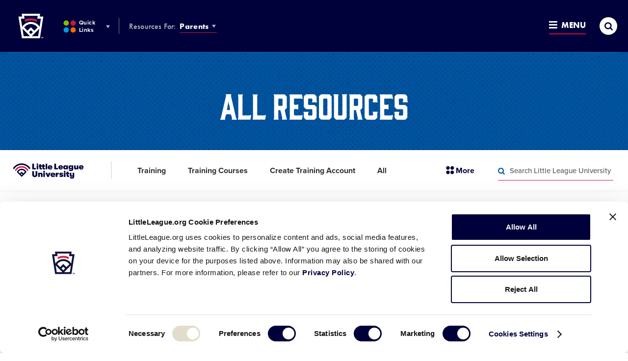

--- FILE ---
content_type: text/html; charset=UTF-8
request_url: https://www.littleleague.org/university/resources/all/?article-categories=rules
body_size: 20625
content:
	<!DOCTYPE html>
<html lang="en-US">
<head>

	
		<meta charset="utf-8">
	<meta name="author" content="Little League">
	<meta http-equiv="cleartype" content="on">
	<link rel="pingback" href="https://www.littleleague.org/xmlrpc.php">

		<meta name="HandheldFriendly" content="True">
	<meta name="viewport" content="width=device-width, initial-scale=1">

		<meta name="apple-mobile-web-app-title" content="All Resources">

		<meta name="application-name" content="Little League">

		<link rel="stylesheet" href="https://use.typekit.net/tdi0yxj.css">

	
        <script type="text/javascript">
            function is_browser() {
                return (
                    navigator.userAgent.indexOf("Chrome") !== - 1 ||
                    navigator.userAgent.indexOf("Opera") !== - 1 ||
                    navigator.userAgent.indexOf("Firefox") !== - 1 ||
                    navigator.userAgent.indexOf("MSIE") !== - 1 ||
                    navigator.userAgent.indexOf("Safari") !== - 1 ||
                    navigator.userAgent.indexOf("Edge") !== - 1
                );
            }

            function not_excluded_page() {
                return (
                    window.location.href.indexOf("/unsupported-browser/") === - 1 &&
                    document.title.toLowerCase().indexOf('page not found') === - 1
                );
            }

            if (is_browser() && ! window.atob && not_excluded_page()) {
                window.location = location.protocol + '//' + location.host + '/unsupported-browser/';
            }
        </script>

		
		<script>
			var modern_tribe = window.modern_tribe || {};
			modern_tribe.fonts = {
				state: {
					loading: true,
					active: false
				},
				events: {
					trigger: function ( event_type, event_data, el ) {
						var event;
						try {
							event = new CustomEvent( event_type, { detail: event_data } );
						} catch ( e ) {
							event = document.createEvent( 'CustomEvent' );
							event.initCustomEvent( event_type, true, true, event_data );
						}
						el.dispatchEvent( event );
					}
				}
			};
			var WebFontConfig = {
								typekit: {
					id: 'eiu2kqs'
				},
																loading: function () {
					modern_tribe.fonts.state.loading = true;
					modern_tribe.fonts.state.active = false;
					modern_tribe.fonts.events.trigger( 'modern_tribe/fonts_loading', {}, document );
				},
				active: function () {
					modern_tribe.fonts.state.loading = false;
					modern_tribe.fonts.state.active = true;
					modern_tribe.fonts.events.trigger( 'modern_tribe/fonts_loaded', {}, document );
				},
				inactive: function () {
					modern_tribe.fonts.state.loading = false;
					modern_tribe.fonts.state.active = false;
					modern_tribe.fonts.events.trigger( 'modern_tribe/fonts_failed', {}, document );
				}
			};
			(function ( d ) {
				var wf = d.createElement( 'script' ), s = d.scripts[ 0 ];
				wf.src = 'https://www.littleleague.org/wp-content/plugins/core/assets/theme/js/vendor/webfontloader.js';
				s.parentNode.insertBefore( wf, s );
			})( document );
		</script>

		<meta name='robots' content='index, follow, max-image-preview:large, max-snippet:-1, max-video-preview:-1' />

	<!-- This site is optimized with the Yoast SEO Premium plugin v22.6 (Yoast SEO v22.6) - https://yoast.com/wordpress/plugins/seo/ -->
	<title>Articles &#8211; Little League</title>
	<link rel="canonical" href="https://www.littleleague.org/university/resources/all/?article-categories=rules" />
	<link rel="next" href="https://www.littleleague.org/university/resources/all/page/2/?article-categories=rules" />
	<meta property="og:locale" content="en_US" />
	<meta property="og:type" content="website" />
	<meta property="og:title" content="Archives" />
	<meta property="og:url" content="https://www.littleleague.org/university/resources/all/?article-categories=rules" />
	<meta property="og:site_name" content="Little League" />
	<meta name="twitter:card" content="summary_large_image" />
	<meta name="twitter:site" content="@LittleLeague" />
	<!-- / Yoast SEO Premium plugin. -->


<link rel='dns-prefetch' href='//www.littleleague.org' />
<link rel='dns-prefetch' href='//players.brightcove.net' />
<link rel='dns-prefetch' href='//ll-production-uploads.s3.amazonaws.com' />
<link rel="alternate" type="application/rss+xml" title="Little League &raquo; Articles Feed" href="https://www.littleleague.org/university/articles/feed/" />
<link rel='stylesheet' id='tribe-events-pro-mini-calendar-block-styles-css' href='https://www.littleleague.org/wp-content/plugins/events-calendar-pro/src/resources/css/tribe-events-pro-mini-calendar-block.min.css?ver=6.4.0' type='text/css' media='all' />
<style id='safe-svg-svg-icon-style-inline-css' type='text/css'>
.safe-svg-cover{text-align:center}.safe-svg-cover .safe-svg-inside{display:inline-block;max-width:100%}.safe-svg-cover svg{fill:currentColor;height:100%;max-height:100%;max-width:100%;width:100%}

</style>
<style id='elasticpress-related-posts-style-inline-css' type='text/css'>
.editor-styles-wrapper .wp-block-elasticpress-related-posts ul,.wp-block-elasticpress-related-posts ul{list-style-type:none;padding:0}.editor-styles-wrapper .wp-block-elasticpress-related-posts ul li a>div{display:inline}

</style>
<link rel='stylesheet' id='core-theme-base-css' href='https://www.littleleague.org/wp-content/plugins/core/assets/theme/css/dist/master.min.css?ver=7.07.10.16.2025' type='text/css' media='all' />
<link rel='stylesheet' id='core-theme-print-css' href='https://www.littleleague.org/wp-content/plugins/core/assets/theme/css/dist/print.min.css?ver=7.07.10.16.2025' type='text/css' media='print' />
<link rel='stylesheet' id='brightcove-pip-css-css' href='https://players.brightcove.net/videojs-pip/1/videojs-pip.css?ver=2.8.8' type='text/css' media='all' />
<link rel='stylesheet' id='brightcove-playlist-css' href='https://www.littleleague.org/wp-content/plugins/brightcove-video-connect/assets/css/brightcove_playlist.min.css?ver=2.8.8' type='text/css' media='all' />
<script type="text/javascript" src="https://www.littleleague.org/wp-content/plugins/core/assets/theme/js/vendor/polyfill.min.js?ver=4.8.0" id="core-polyfill-js"></script>
<script type="text/javascript" src="https://www.littleleague.org/wp-content/plugins/core/assets/theme/js/vendor/jquery.min.js?ver=7.07.10.16.2025" id="jquery-js"></script>
<script type="text/javascript" src="https://www.littleleague.org/wp-includes/js/dist/vendor/wp-polyfill-inert.min.js?ver=3.1.2" id="wp-polyfill-inert-js"></script>
<script type="text/javascript" src="https://www.littleleague.org/wp-includes/js/dist/vendor/regenerator-runtime.min.js?ver=0.14.0" id="regenerator-runtime-js"></script>
<script type="text/javascript" src="https://www.littleleague.org/wp-includes/js/dist/vendor/wp-polyfill.min.js?ver=3.15.0" id="wp-polyfill-js"></script>
<script type="text/javascript" src="https://www.littleleague.org/wp-includes/js/dist/hooks.min.js?ver=2810c76e705dd1a53b18" id="wp-hooks-js"></script>
<script type="text/javascript" src="https://www.littleleague.org/wp-includes/js/dist/i18n.min.js?ver=5e580eb46a90c2b997e6" id="wp-i18n-js"></script>
<script type="text/javascript" id="wp-i18n-js-after">
/* <![CDATA[ */
wp.i18n.setLocaleData( { 'text direction\u0004ltr': [ 'ltr' ] } );
/* ]]> */
</script>
<script type="text/javascript" src="https://www.littleleague.org/wp-includes/js/jquery/ui/core.min.js?ver=1.13.2" id="jquery-ui-core-js"></script>
<script type="text/javascript" src="https://www.littleleague.org/wp-includes/js/jquery/ui/mouse.min.js?ver=1.13.2" id="jquery-ui-mouse-js"></script>
<script type="text/javascript" src="https://www.littleleague.org/wp-includes/js/jquery/ui/sortable.min.js?ver=1.13.2" id="jquery-ui-sortable-js"></script>
<script type="text/javascript" src="https://www.littleleague.org/wp-includes/js/jquery/ui/resizable.min.js?ver=1.13.2" id="jquery-ui-resizable-js"></script>
<script type="text/javascript" src="https://www.littleleague.org/wp-content/plugins/advanced-custom-fields-pro/assets/build/js/acf.min.js?ver=6.3.3" id="acf-js"></script>
<script type="text/javascript" src="https://www.littleleague.org/wp-includes/js/dist/dom-ready.min.js?ver=f77871ff7694fffea381" id="wp-dom-ready-js"></script>
<script type="text/javascript" src="https://www.littleleague.org/wp-includes/js/dist/a11y.min.js?ver=d90eebea464f6c09bfd5" id="wp-a11y-js"></script>
<script type="text/javascript" src="https://www.littleleague.org/wp-content/plugins/advanced-custom-fields-pro/assets/build/js/acf-input.min.js?ver=6.3.3" id="acf-input-js"></script>
<script type="text/javascript" src="https://www.littleleague.org/wp-content/plugins/acf-conditional-taxonomy-rules/includes/input_conditional_taxonomy.js?ver=3.0.0" id="acf-input-conditional-taxonomy-js"></script>
<link rel="https://api.w.org/" href="https://www.littleleague.org/wp-json/" /><link rel="EditURI" type="application/rsd+xml" title="RSD" href="https://www.littleleague.org/xmlrpc.php?rsd" />
<meta name="generator" content="WordPress 6.5.7" />
<script id="Cookiebot" src="https://consent.cookiebot.com/uc.js" data-cbid="ec31332e-b935-4d35-8c95-d400de4df6e3" type="text/javascript" async></script>            <!-- Google Tag Manager -->
            <script>
			    function littleLeagueLoadGTM() {
				    ( function( w, d, s, l, i ) {
					    w[ l ] = w[ l ] || [];
					    w[ l ].push( { 'gtm.start': new Date().getTime(), event: 'gtm.js' } );
					    var f = d.getElementsByTagName( s )[ 0 ],
						    j = d.createElement( s ), dl = l != 'dataLayer' ? '&l=' + l : '';
					    j.async = true;
					    j.src = 'https://www.googletagmanager.com/gtm.js?id=' + i + dl;
					    f.parentNode.insertBefore( j, f );
				    } )( window, document, 'script', 'dataLayer', 'GTM-WG5LZNG' );
			    }

			    window.addEventListener( 'CookiebotOnAccept', function() {
				    if ( Cookiebot.consent.statistics ) {
					    littleLeagueLoadGTM();
				    }
			    } );
            </script>
            <!-- End Google Tag Manager -->
                    <!-- Google Tag Manager -->
            <script>
	            function littleLeagueLoadDigitalHyveGTM() {
		            ( function( w, d, s, l, i ) {
			            w[ l ] = w[ l ] || [];
			            w[ l ].push( {
				            'gtm.start':
					            new Date().getTime(), event: 'gtm.js'
			            } );
			            var f = d.getElementsByTagName( s )[ 0 ],
				            j = d.createElement( s ), dl = l != 'dataLayer' ? '&l=' + l : '';
			            j.async = true;
			            j.src =
				            'https://www.googletagmanager.com/gtm.js?id=' + i + dl;
			            f.parentNode.insertBefore( j, f );
		            } )( window, document, 'script', 'dataLayer', 'GTM-TMKWDZH' );
	            }

	            window.addEventListener( 'CookiebotOnAccept', function() {
		            if ( Cookiebot.consent.statistics ) {
			            littleLeagueLoadDigitalHyveGTM();
		            }
	            } );
            </script>
            <!-- End Google Tag Manager -->
        
		<style>
			.t-content a:not([class*="c-btn"]):not([class*="resource-embed__title"]),
			.t-content a:not([class*="c-btn"]):not([class*="resource-embed__title"]):visited,
			.search-results__site-search .anchor,
			.search-results__site-search .anchor:visited,
			.item-loop__search-anchor:hover,
			.item-loop__search-anchor:focus,
			.c-pagination__link:hover,
			.c-pagination__link:focus,
			.wp-playlist-item a:hover,
			.wp-playlist-item a:focus,
			.nav-section__title-url:hover,
			.nav-section__title-url:focus,
			.nav-section__action:hover,
			.nav-section__action:focus,
			.nav-section__list-item--is-current .nav-section__action,
			.current_page_item .nav-section__action,
			.nav-section__search-mobile-icon,
			.nav-section__trigger:hover,
			.nav-section__trigger:focus,
			.nav-section__trigger-icon,
			.nav-section__search-submit,
			.nav-section__title-grandparent-url,
			.nav-section__title-grandparent-url:visited,
			.item-single__document--multiple .resource-embed__download,
			.item-single__document--multiple .resource-embed__download:visited,
			.resource-embed .resource-embed__title:hover,
			.resource-embed .resource-embed__title:focus,
			.single-wrapper--tournament .single-header__breadcrumb-link:hover,
			.single-wrapper--tournament .single-header__breadcrumb-link:focus {
				color: #00539f;
			}

            /* Help Center */
            .page-template-page-help-center .nav-section__title-url:hover,
            .page-template-page-help-center  .nav-section__title-url:focus,
            .page-template-page-help-center .nav-section__action:hover,
            .page-template-page-help-center .nav-section__action:focus,
            .page-template-page-help-center .nav-section__trigger:hover,
            .page-template-page-help-center .nav-section__trigger:focus,
            .single-help_center .nav-section__title-url:hover,
            .single-help_center  .nav-section__title-url:focus,
            .single-help_center .nav-section__action:hover,
            .single-help_center .nav-section__action:focus,
            .single-help_center .nav-section__trigger:hover,
            .single-help_center .nav-section__trigger:focus,
            .tax-hc_categories .nav-section__title-url:hover,
            .tax-hc_categories  .nav-section__title-url:focus,
            .tax-hc_categories .nav-section__action:hover,
            .tax-hc_categories .nav-section__action:focus,
            .tax-hc_categories .nav-section__trigger:hover,
            .tax-hc_categories .nav-section__trigger:focus {
                color: #010262;
            }

            .single-help_center .t-content a:not([class*="c-btn"]),
            .single-help_center .t-content a:visited:not([class*="c-btn"]) {
                color: #00013a;
            }

            .single-help_center .t-content a:focus:not([class*="c-btn"]),
            .single-help_center .t-content a:hover:not([class*="c-btn"]) {
                color: #010262;
            }
            /* Help Center End */

			.c-btn:not(.c-btn--red),
			.c-btn:not(.c-btn--red):visited,
			a.c-btn:not(.c-btn--red),
			a.c-btn:not(.c-btn--red):visited,
			.item-loop__search-featured-image.icon-play:before,
			.item-loop__search-featured-image.icon-document:before,
			.c-pagination__link.active,
			.c-video__icon,
			.wp-playlist.wp-audio-playlist .mejs-container,
			.wp-playlist.wp-audio-playlist .mejs-container .mejs-controls,
			.wp-audio-shortcode.mejs-container,
			.wp-audio-shortcode.mejs-container .mejs-controls,
			.mejs-overlay-button,
			.nav-section__list-item--is-current .nav-section__action:after,
			.current_page_item .nav-section__action:after,
			.site-secondary-nav--is-open .nav-section__trigger-text:after,
			.site-panel--table .ws-table th,
			.single-wrapper--tournament .single-header__breadcrumbs-list-item:after {
				background-color: #00539f;
			}

			.oo-player-container .oo-state-screen .oo-action-icon {
				background-color: #00539f !important;
			}

			.t-content a:not([class*="c-btn"]) {
				border-bottom-color: #00539f;
			}

			.t-content a:not([class*="c-btn"]):hover,
			.t-content a:not([class*="c-btn"]):focus,
			.nav-section__search-input:focus {
				border-bottom-color: #00386c;
			}

			.t-content a:not([class*="c-btn"]):not([class*="resource-embed__title"]):hover,
			.t-content a:not([class*="c-btn"]):not([class*="resource-embed__title"]):focus,
			.search-results__site-search .anchor:hover,
			.search-results__site-search .anchor:focus,
			.nav-section__search-submit:hover,
			.nav-section__search-submit:focus,
			.nav-section__title-grandparent-url:hover,
			.nav-section__title-grandparent-url:focus,
			.item-single__document--multiple .resource-embed__download:hover,
			.item-single__document--multiple .resource-embed__download:focus,
			.item-single__document--multiple .resource-embed__download:active {
				color: #00386c;
			}

			.c-btn:not(.c-btn--red):hover:before,
			.c-btn:not(.c-btn--red):focus:before,
			.c-btn:not(.c-btn--red):active:before,
			a.c-btn:not(.c-btn--red):hover:before,
			a.c-btn:not(.c-btn--red):focus:before,
			a.c-btn:not(.c-btn--red):active:before,
			.c-video__trigger:hover .c-video__icon,
			.c-video__trigger:focus .c-video__icon,
			.mejs-overlay-play:hover .mejs-overlay-button,
			.mejs-overlay-play:focus .mejs-overlay-button,
			.mejs-overlay-button:focus {
				background-color: #00386c;
			}

			.ooyala-player:hover .oo-state-screen .oo-action-icon,
			.ooyala-player:focus .oo-state-screen .oo-action-icon,
			.oo-player-container .oo-state-screen .oo-action-icon:hover,
			.oo-player-container .oo-state-screen .oo-action-icon:focus {
				background-color: #00386c !important;
			}

			.sub-header .sub-header--no-nav {
				background-color: #00386c;
			}

								</style>
		
		<script async src="https://securepubads.g.doubleclick.net/tag/js/gpt.js"></script>
		<script>
			window.googletag = window.googletag || {cmd: []};
		</script>

		
		<script>
			var gptAdSlots = [];

			googletag.cmd.push(function() {
				var downloadsPage = document.body.classList.contains('page-template-page-downloads');

				var mapping1 = googletag.sizeMapping()
					.addSize([0, 0], [300, 250])
					.build();

				// if downloads page template
				if (downloadsPage) {
					var mapping2 = googletag.sizeMapping()
						.addSize([0, 0], [300, 50])
						.addSize([1230, 0], [])
						.build();
					var mapping3 = googletag.sizeMapping()
						.addSize([0, 0], [])
						.addSize([1230, 0], [728, 90])
						.build();
					var mapping4 = googletag.sizeMapping()
						.addSize([0, 0], [300, 250])
						.addSize([1230, 0], [1800, 450])
						.build();
				} else {
					var mapping2 = googletag.sizeMapping()
						.addSize([0, 0], [300, 50])
						.addSize([768, 0], [])
						.build();
					var mapping3 = googletag.sizeMapping()
						.addSize([0, 0], [])
						.addSize([768, 0], [728, 90])
						.build();
					var mapping4 = googletag.sizeMapping()
						.addSize([0, 0], [300, 50])
						.addSize([320, 0], [728, 90])
						.addSize([728, 0], [1800, 450])
						.build();
				}

				gptAdSlots[0] = googletag.defineSlot('/7204123/LL.org-300x50', [300, 50], 'div-gpt-ad-1515600708455-1')
					.defineSizeMapping(mapping2)
					.addService(googletag.pubads());
				gptAdSlots[1] = googletag.defineSlot('/7204123/LL.org-728x90', [728, 90], 'div-gpt-ad-1515600708455-2')
					.defineSizeMapping(mapping3)
					.addService(googletag.pubads());
				gptAdSlots[2] = googletag.defineSlot('/7204123/LL.org-300x250', [300, 250], 'div-gpt-ad-1515600708455-0')
					.defineSizeMapping(mapping1)
					.addService(googletag.pubads());
				gptAdSlots[3] = googletag.defineSlot('/7204123/LL.org-300x50', [300, 50], 'div-gpt-ad-1562668364152-0')
					.defineSizeMapping(mapping2)
					.addService(googletag.pubads());
				gptAdSlots[4] = googletag.defineSlot('/7204123/LL.org-728x90', [728, 90], 'div-gpt-ad-1562637289938-0')
					.defineSizeMapping(mapping3)
					.addService(googletag.pubads());
				gptAdSlots[5] = googletag.defineSlot('/7204123/LL.org-300x50', [300, 50], 'div-gpt-ad-1562077082284-0')
					.defineSizeMapping(mapping2)
					.addService(googletag.pubads());
				gptAdSlots[6] = googletag.defineSlot('/7204123/LL.org-728x90', [728, 90], 'div-gpt-ad-1562077049712-0')
					.defineSizeMapping(mapping3)
					.addService(googletag.pubads());
				gptAdSlots[7] = googletag.defineSlot('/7204123/1800x450-T-Mobile-Takeover', [[728, 90], [1800, 450], [300, 50]], 'div-gpt-ad-1689779194939-0')
					.defineSizeMapping(mapping4)
					.setForceSafeFrame(false)
					.addService(googletag.pubads());

				googletag.pubads().enableSingleRequest();
				googletag.pubads().collapseEmptyDivs();
				googletag.enableServices();

				googletag.pubads().addEventListener("slotRenderEnded", (event) => {
					const slot = event.slot;

					// If we are displaying the widescreen ad
					if (slot === gptAdSlots[7]) {
						const adContainer = document.getElementById(slot.getSlotElementId());

						const adImage = adContainer.querySelector('iframe').contentDocument.querySelector('img');
						adImage.style.maxWidth = "100%";
						adImage.style.height = "auto";
					}
				});

			});
			var refreshAds = function() {
				googletag.cmd.push(function() {
					googletag.pubads().refresh([gptAdSlots[0], gptAdSlots[1]]);
				});
				googletag.cmd.push(function() {
					googletag.pubads().refresh([gptAdSlots[3], gptAdSlots[4]]);
				});
				googletag.cmd.push(function() {
					googletag.pubads().refresh([gptAdSlots[5], gptAdSlots[6]]);
				});
				googletag.cmd.push(function() {
					googletag.pubads().refresh([gptAdSlots[7]]);
				});
			}
		</script>

		<meta name="tec-api-version" content="v1"><meta name="tec-api-origin" content="https://www.littleleague.org"><link rel="alternate" href="https://www.littleleague.org/wp-json/tribe/events/v1/" /><link rel="shortcut icon" href="https://res.cloudinary.com/little-league/image/upload/v1591448071/favicon-32x32-5edb9207584eb.png"><link rel="icon" sizes="192x192" href="https://res.cloudinary.com/little-league/image/upload/v1591448086/android-icon-5edb9216166fd.png"><link rel="apple-touch-icon-precomposed" href="https://res.cloudinary.com/little-league/image/upload/v1591448102/apple-touch-icon-precomposed-5edb9226b0033.png"><meta name="msapplication-TileImage" content="https://res.cloudinary.com/little-league/image/upload/v1591448117/ms-icon-144-5edb9234f02b8.png"><meta name="msapplication-TileColor" content="#ffffff"><meta name="theme-color" content="#ffffff"><style type="text/css">.recentcomments a{display:inline !important;padding:0 !important;margin:0 !important;}</style>		<style type="text/css" id="wp-custom-css">
			.t-content label.fsHiddenField {display:none;}

.site-footer__nav-list {font-size: 13px!important;}	

.no-results--search .no-results__title:before {display:none!important;}

.gchide {margin-top: 30px;} @media only screen and (min-width: 230px) and (max-width: 769px) { .gchide iframe { display: none; } } 
.help-center-result__right {display: none;}

.ws-site-nav-about .ws-site-nav-about__list li.ws_about__list-item:first-child:before {display:none!important;}

.is-world-series .site-footer {
    background-color: #00013a;
    padding-bottom: 10px!important;
}

.search-results__keyword:before {background-image: none!important;
}

@media (max-width: 1229px) {.sub-header__logo {text-align: center!important; display: inline-block;}}

.ws-card__initials {
    -webkit-flex: none;
    -ms-flex: none;
    flex: none;
    -webkit-justify-content: center;
    -ms-flex-pack: center;
    justify-content: center;
    -ms-flex-align: center;
    border: 2px solid #417f89;
    border-radius: 50%;
    color: #417f89;
    font-family: futura-pt-bold,brothers,Corbel,Helvetica Neue,Helvetica,Arial,sans-serif;
    font-size: 18px;
    letter-spacing: -0.03em;
    font-weight: 400;
    height: 50px;
    margin-right: 10px;
    width: 50px;
    background: #fff;
}

/*.category .site-sponsor-wrap, .page-template-page-videos .site-sponsor-wrap, .single-articles .site-sponsor-wrap, .single-tournaments .site-sponsor-wrap, .single-videos .site-sponsor-wrap, .site-panel--accordion .site-sponsor-wrap, .site-panel--cardlist .site-sponsor-wrap, .site-panel--content-carousel .site-sponsor-wrap, .site-panel--event .site-sponsor-wrap, .site-panel--feature .site-sponsor-wrap, .site-panel--featured-cards .site-sponsor-wrap, .site-panel--imagetext .site-sponsor-wrap, .site-panel--interstitial .site-sponsor-wrap, .site-panel--linklist .site-sponsor-wrap, .site-panel--multi-hero-slider .site-sponsor-wrap, .site-panel--newsfeed .site-sponsor-wrap, .site-panel--player-cards-carousel .site-sponsor-wrap, .site-panel--postloop .site-sponsor-wrap, .site-panel--tabbedlist .site-sponsor-wrap, .site-panel--table .site-sponsor-wrap, .site-panel--wysiwyg .site-sponsor-wrap, .tax-video-tags .site-sponsor-wrap {
    -webkit-justify-content: flex-start;
    -ms-flex-pack: start;
    justify-content: flex-start;
    padding-left: 0;
	  margin-left: 0px!important;
}*/


.ws-card__title {
    color: #292b2b;
    font-family: futura-pt-bold,brothers,Corbel,Helvetica Neue,Helvetica,Arial,sans-serif;
    font-size: 16px;
    line-height: 1;
    position: relative;
    text-transform: uppercase;
    top: -5px;
}

.single-wrapper .page-default-ad--desktop {padding-bottom: 0; display: none;}

.single-tournaments .page-default-ad--mobile, .single .page-default-ad--mobile {max-width: 300px; margin: 0 auto; text-align: center; display: none;}

.gform_wrapper ul li {
    margin: 0 0 28px;
    line-height: 1.2!important;
    padding: 0;
}

.page-2024-llbws .ws-logo__wrap {
	background-size: contain;
}
		</style>
		

</head>
<body class="archive post-type-archive post-type-archive-articles page--has-secondary-nav page--has-secondary-nav-sticky page--is-llu user-not-logged-in is-default tribe-no-js">

	            <!-- Google Tag Manager (noscript) -->
            <noscript><iframe src="https://www.googletagmanager.com/ns.html?id=GTM-WG5LZNG"
                              height="0" width="0" style="display:none;visibility:hidden"></iframe></noscript>
            <!-- End Google Tag Manager (noscript) -->
                    <!-- Google Tag Manager (noscript) -->
            <noscript><iframe src="https://www.googletagmanager.com/ns.html?id=GTM-TMKWDZH"
                              height="0" width="0" style="display:none;visibility:hidden"></iframe></noscript>
            <!-- End Google Tag Manager (noscript) -->
        

	<a class="skip-link u-visual-hide u-font-family-brothers" href="#maincontent">Skip to main content</a>

	

	<div class="l-wrapper" data-js="site-wrap">

					<header class="site-header site-header--not-parsed" data-js="site-header">

	<div class="site-header__wrapper">

		<div class="site-header__wrapper-inner">

			<div class="site-header__brand" data-js="site-header-brand">

				<div class="logo" data-js="logo">
				<a href="https://www.littleleague.org" class="logo__wrap svgicon" rel="home">
					<span class="u-visual-hide">Little League</span>
				</a>
			</div>

				<button
					id="site-search-trigger-mobile"
					class="site-header-trigger site-header-trigger--search site-header-trigger--search-mobile"
					data-js="site-search-trigger"
					aria-label="Site Search Toggle"
					aria-expanded="false"
				>
					<i
						class="site-header-trigger__icon site-header-trigger__icon--search icon icon-search-thick"
						aria-hidden="true"
						title="Open"
					></i>
					<i
						class="site-header-trigger__icon site-header-trigger__icon--search-close icon icon-menu-close"
						aria-hidden="true"
						title="Close"
					></i>
					<span class="u-visual-hide">Search</span>
				</button>

				<button
					id="site-nav-trigger-mobile"
					class="site-header-trigger site-header-trigger--menu site-header-trigger--menu-mobile"
					data-js="site-nav-trigger-mobile"
					aria-label="Site Navigation Toggle"
					aria-expanded="false"
				>
					<span class="site-header-trigger__wrapper">
						<i
							class="site-header-trigger__icon site-header-trigger__icon--menu-open icon icon-menu-open"
							aria-hidden="true"
							title="Open"
						></i>
						<i
							class="site-header-trigger__icon site-header-trigger__icon--menu-close icon icon-menu-close"
							aria-hidden="true"
							title="Close"
						></i>
						Menu
					</span>
				</button>

			</div>

			<nav
	class="site-nav-audience"
	aria-label="Other LL &amp; Region Sites Navigation"
>
	<ol class="site-nav-audience__list">
		<li class="site-nav-audience__list-item">
			<button
				id="site-nav-other-sites-trigger"
				class="site-header-trigger site-header-trigger--other-sites site-nav-audience__action"
				data-js="site-nav-menu-trigger"
				data-id="site-nav-other-sites"
				aria-label="Other LL &amp; Region Sites Menu Toggle"
				aria-expanded="false"
			>
				<i
					class="site-header-trigger__icon site-header-trigger__icon--other-sites svgicon"
				   	aria-hidden="true"
				></i>
				Quick Links
				<i
					class="site-header-trigger__icon site-header-trigger__icon--drop icon icon-dropdown"
				   	aria-hidden="true"
				></i>
			</button>
		</li>
		<li class="site-nav-audience__list-item">
			<strong>Resources For:</strong>
			<button
				id="site-nav-audience-trigger"
				class="site-header-trigger site-header-trigger--audience site-nav-audience__action"
				data-js="site-nav-menu-trigger"
				data-id="site-nav-audience"
				aria-label="Audience Resources Menu Toggle"
				aria-expanded="false"
			>
				Parents
				<i
					class="site-header-trigger__icon site-header-trigger__icon--drop icon icon-dropdown"
				   	aria-hidden="true"
				></i>
			</button>
		</li>
	</ol>
</nav>


		</div>

		<nav
	class="site-nav-primary"
	aria-label="Global Navigation"
>
	<ol class="site-nav-primary__list">
		<li class="primary__list-item primary__list-item--dynamic primary__list-item--depth-0"><a href="https://www.littleleague.org/play-little-league/" id="menu-item-174518" data-id="174518" class="primary__action primary__action--depth-0">Play Little League</a></li>
<li class="primary__list-item primary__list-item--dynamic primary__list-item--depth-0"><a href="https://www.littleleague.org/play-little-league/league-finder/" id="menu-item-42407" data-id="42407" class="primary__action primary__action--depth-0">League Finder</a></li>
<li class="primary__list-item primary__list-item--dynamic primary__list-item--depth-0"><a href="https://www.littleleague.org/playing-rules/rules-regulations-policies/" id="menu-item-155038" data-id="155038" class="primary__action primary__action--depth-0">Playing Rules</a></li>
<li class="primary__list-item primary__list-item--dynamic primary__list-item--depth-0"><a href="https://www.littleleague.org/player-safety/safe/" id="menu-item-245687" data-id="245687" class="primary__action primary__action--depth-0">Little League SAFE</a></li>

		<li class="primary__list-item primary__list-item--guide primary__list-item--depth-0">
			<button
				id="site-nav-guide-trigger"
				class="site-header-trigger site-header-trigger--menu site-header-trigger--menu-full"
				data-js="site-nav-menu-trigger"
				data-id="site-nav-guide"
				aria-label="Resources and Field Guide Menu Toggle"
				aria-expanded="false"
			>
				<span class="site-header-trigger__wrapper">
					<i
						class="site-header-trigger__icon site-header-trigger__icon--menu-open icon icon-menu-open"
						aria-hidden="true"
						title="Open"
					></i>
					<i
						class="site-header-trigger__icon site-header-trigger__icon--menu-close icon icon-menu-close"
						aria-hidden="true"
						title="Close"
					></i>
					Menu
				</span>
			</button>
			<nav
				id="site-nav-guide-menu"
				class="site-nav__menu site-nav__menu--guide"
				data-js="site-nav-menu"
				data-id="site-nav-guide"
				aria-hidden="true"
				aria-labelledby="site-nav-guide-trigger"
			>
				<div class="site-nav__menu-wrapper-outer">
					<div class="site-nav__menu-wrapper" data-js="site-nav-guide-menu-wrapper">
						<div class="site-nav__menu-child site-nav__menu-child--primary">
							<ol class="site-nav__list site-nav__list--primary"></ol>
						</div>
					</div>
				</div>
			</nav>
		</li>
		<li class="primary__list-item primary__list-item--search primary__list-item--depth-0">
			<button
				id="site-search-trigger-full"
				class="site-header-trigger site-header-trigger--search site-header-trigger--search-full site-nav-full__item site-nav-full__item--search"
				data-js="site-search-trigger-desktop"
				aria-label="Site Search Toggle"
				aria-expanded="false"
			>
				<i
					class="site-header-trigger__icon site-header-trigger__icon--search icon icon-search-thick"
					aria-hidden="true"
					title="Open"
				></i>
				<i
					class="site-header-trigger__icon site-header-trigger__icon--search-close icon icon-menu-close"
					aria-hidden="true"
					title="Close"
				></i>
				<span class="u-visual-hide">Search</span>
			</button>
		</li>
	</ol>
</nav>

		<script>/* eslint-disable */
var modernTribe = window.modernTribe || {};
(function(mt) {
	var header = mt.headerRender = mt.headerRender || {};
	var forEach = Function.prototype.call.bind(Array.prototype.forEach);

	header.util = {
		debounce: function(func, wait, immediate) {
			var timeout;
			return function() {
				var context = this, args = arguments;
				var later = function() {
					timeout = null;
					if (!immediate) func.apply(context, args);
				};
				var callNow = immediate && !timeout;
				clearTimeout(timeout);
				timeout = setTimeout(later, wait);
				if (callNow) func.apply(context, args);
			};
		},

		trigger: function(el, eventName, data) {
			var event;
			try {
				event = new CustomEvent(eventName, { detail: data });
			} catch (e) {
				event = document.createEvent('CustomEvent');
				event.initCustomEvent(eventName, true, true, data);
			}

			el.dispatchEvent(event);
		}
	};

	header.primary = {
		mobileBreakpoint: 768,
		el: document.getElementsByClassName('site-nav-primary')[0],
		wrapper: document.getElementsByClassName('site-header')[0],
		viewport: document.documentElement.clientWidth,

		state: {
			firstRun: true,
			isDesktop: false,
		},

		isMobile: function() {
			return document.documentElement.clientWidth < this.mobileBreakpoint;
		},

		bindEvents: function() {
			window.addEventListener('resize', header.util.debounce(this.handleResize, 25));
			document.addEventListener('modern_tribe/fonts_loaded', this.handleResize);
			//document.addEventListener('modern_tribe/scroll/header_out', this.handleResize);
		},

		prepareForTests: function() {
			var _this = this;
			this.state.isDesktop = true;
			if (!this.el.querySelectorAll('.site-nav-primary__list > .primary__list-item--dynamic').length) {
				forEach(this.el.querySelector('.site-nav__list--primary').querySelectorAll('.primary__list-item--dynamic'), function(node) {
					_this.el.querySelector('.site-nav-primary__list').insertBefore(node, _this.el.querySelector('.primary__list-item--guide'));
				});
			}
		},

		executeTests: function() {
			var _this = this;
			forEach(this.el.querySelectorAll('.site-nav-primary__list > li'), function(node) {
				if(node.offsetTop > _this.el.offsetTop * 1.5) {
					_this.state.isDesktop = false;
				}
			});
		},

		handleResults: function() {
			var _this = this;

			if (this.state.firstRun) {
				setTimeout(function() {
					_this.wrapper.classList.remove('site-header--not-parsed');
				}, 200);
				this.state.firstRun = false;
			}
		},

		checkWrap: function() {
			this.prepareForTests();
			this.executeTests();
			this.handleResults();
		},

		toggleBodyClass: function() {
			var _this = this;
			document.body.classList.remove('site-header--mobile-active');

			if (!this.state.isDesktop) {
				document.body.classList.remove('site-header--desktop-active');
				document.body.classList.add('site-header--tablet-active');
				forEach(this.el.querySelectorAll('.primary__list-item--dynamic'), function(node) {
					_this.el.querySelector('.site-nav__list--primary').appendChild(node);
				});
			} else {
				document.body.classList.remove('site-header--tablet-active');
				document.body.classList.add('site-header--desktop-active');
				forEach(this.el.querySelector('.site-nav__list--primary').querySelectorAll('.primary__list-item--dynamic'), function(node) {
					_this.el.querySelector('.site-nav-primary__list').insertBefore(node, _this.el.querySelector('.primary__list-item--guide'));
				});
			}
		},

		handleResize: function() {
			//if (document.documentElement.clientWidth === header.primary.viewport) {
			//	return;
			//}

			if (document.documentElement.clientWidth >= header.primary.mobileBreakpoint) {
				header.primary.checkWrap();
				header.primary.toggleBodyClass();
			} else {
				header.primary.state.isDesktop = false;
				document.body.classList.add('site-header--mobile-active');
				document.body.classList.remove('site-header--desktop-active');
				document.body.classList.remove('site-header--tablet-active');
			}

			header.primary.viewport = document.documentElement.clientWidth;
			header.util.trigger(document, 'modern_tribe/nav_resized');
		},

		init: function () {
			if (!this.el) {
				return;
			}

			if (this.isMobile()) {
				document.body.classList.add('site-header--mobile-active');
				document.body.classList.remove('site-header--desktop-active');
				document.body.classList.remove('site-header--tablet-active');
				this.wrapper.classList.remove('site-header--not-parsed');
			} else {
				this.checkWrap();
				this.toggleBodyClass();
			}

			this.bindEvents();
		}
	};

	header.primary.init();
})(modernTribe);
</script>
		


	</div>

	<div
	id="site-header-search"
	class="site-header__search"
	data-js="site-search-global"
	aria-hidden="true"
	aria-labelledby="site-search-trigger-mobile site-search-trigger-full"
>
	<div class="site-header__search-wrapper-outer">
		<div class="site-header__search-wrapper-inner">
			<form role="search" method="get" action="https://www.littleleague.org/" data-js="search-form">
				<label for="searchSiteFromNav" class="searchform__label u-visual-hide">
					Search This Site
				</label>
				<input
					type="text"
					name="s"
					id="searchSiteFromNav"
					placeholder="Search for..."
					value=""
					class="searchform__input"
					data-js="search-box"
					aria-label="Search this site"
					required="required"
				/>
				<button class="searchform__submit icon icon-search" data-js="search-submit">
					<span class="u-visual-hide">
						Search
					</span>
				</button>
				<span
					class="icon icon-cross searchform__clear"
					title="Clear search"
					data-js="search-clear"
				></span>
			</form>
		</div>
	</div>
</div>


</header>

		

<main id="maincontent">

	
			<header class="sub-header sub-header--article-loop">

	
	<div class="l-container l-container__stagger-double sub-header__content">

		

		
		

		
<h1
		class="page-title h1"
		>

	All Resources

</h1>

		
	</div>

</header>

		
    <nav class="nav-section nav-section--has-search" data-js="secondary-nav" aria-label="Section Navigation">
                    <div class="nav-section__title">
                <div class="nav-section__title-wrapper">
                                            <h2 class="nav-section__title-llu">
                            <a href="https://www.littleleague.org/university/" class="nav-section__title-llu-url" rel="bookmark">
                                <i class="nav-section__title-llu-logo svgicon" aria-hidden="true"></i>
                                <span class="u-visual-hide">Little League University®</span>
                            </a>
                        </h2>
                                    </div>
            </div>
        
        <ol class="nav-section__list">

            
                            <li class="nav-section__list-item nav-section__list-item--dynamic nav-section__list-item--depth-0"><a href="https://www.littleleague.org/university/training/" class="nav-section__action nav-section__action--depth-0">Training</a></li><li class="nav-section__list-item nav-section__list-item--dynamic nav-section__list-item--depth-0"><a href="https://www.littleleague.org/university/resources/training/" class="nav-section__action nav-section__action--depth-0">Training Courses</a></li><li class="nav-section__list-item nav-section__list-item--dynamic nav-section__list-item--depth-0"><a href="https://www.littleleague.org/university/articles/create-a-little-league-training-account/" class="nav-section__action nav-section__action--depth-0">Create Training Account</a></li><li class="nav-section__list-item nav-section__list-item--dynamic nav-section__list-item--depth-0"><a href="/university/parents" class="nav-section__action nav-section__action--depth-0">Parents</a></li><li class="nav-section__list-item nav-section__list-item--dynamic nav-section__list-item--depth-0"><a href="/university/coaches" class="nav-section__action nav-section__action--depth-0">Coaches</a></li><li class="nav-section__list-item nav-section__list-item--dynamic nav-section__list-item--depth-0"><a href="/university/umpires" class="nav-section__action nav-section__action--depth-0">Umpires</a></li><li class="nav-section__list-item nav-section__list-item--dynamic nav-section__list-item--depth-0"><a href="/university/league-officials" class="nav-section__action nav-section__action--depth-0">League Officials</a></li><li class="nav-section__list-item nav-section__list-item--dynamic nav-section__list-item--depth-0"><a href="/university/district-admins" class="nav-section__action nav-section__action--depth-0">District Admins</a></li><li class="nav-section__list-item nav-section__list-item--dynamic nav-section__list-item--depth-0"><a href="/university/resources/all" class="nav-section__action nav-section__action--depth-0">All</a></li>
            
            <li class="nav-section__list-item nav-section__list-item--trigger">
                <button
                        id="nav-section-more-trigger"
                        class="nav-section__trigger"
                        data-js="nav-section-more-trigger"
                        aria-label="More Section Navigation Items Menu Toggle"
                        aria-expanded="false"
                >
					<span class="nav-section__trigger-text">
						<span class="nav-section__trigger-label">More</span>
                        <span class="u-visual-hide">section menu items</span>
					</span>
                </button>
                <div
                        class="nav-section__menu"
                        data-js="nav-section-menu"
                        aria-hidden="true"
                        aria-labelledby="nav-section-more-trigger"
                >
                    <div class="nav-section__menu-wrapper">
                        <ol
                                id="nav-section-menu"
                                class="nav-section__menu-wrapper-inner"
                        >
                                                            <li class="nav-section__list-item nav-section__list-item--search-mobile">
                                    <form class="nav-section__search--mobile" role="search" method="get" action="https://www.littleleague.org/">
                                        <label class="u-visual-hide" for="searchSectionMobile">
                                            Search Little League University
                                        </label>
                                        <input
                                                type="text"
                                                id="searchSectionMobile"
                                                class="nav-section__search-input nav-section__search-input--mobile"
                                                name="s"
                                                value=""
                                                placeholder="Search Little League University"
                                                autocomplete="off"
                                        />
                                        <button class="nav-section__action nav-section__action--search-mobile">
                                            <i class="nav-section__search-mobile-icon icon icon-search-thick"
                                               aria-hidden="true"
                                               title="Search Little League University"></i>
                                            <span class="u-visual-hide">Search Little League University</span>
                                        </button>
                                                                                    <input type="hidden" name="llu-search" value="true">
                                                                            </form>
                                </li>
                                                    </ol>
                    </div>
                </div>
            </li>

                            <li class="nav-section__list-item nav-section__list-item--search">
                    <form class="nav-section__search" role="search" method="get" action="https://www.littleleague.org/">
                        <label class="u-visual-hide" for="searchSection">
                            Search Little League University
                        </label>

                        
                                                    <input type="hidden" name="llu-search" value="true">
                        
                        <input
                                type="text"
                                id="searchSection"
                                class="nav-section__search-input"
                                name="s"
                                value=""
                                placeholder="Search Little League University"
                                autocomplete="off"
                        />

                        <button class="nav-section__search-submit" type="submit" name="submit">
                            <i class="nav-section__search-icon icon icon-search-thick"
                               aria-hidden="true"
                               title="Search Little League University"></i>
                            <span class="u-visual-hide">Search Little League University</span>
                        </button>
                    </form>
                </li>
                    </ol>
    </nav>

    		<script>/* eslint-disable */
var modernTribe = window.modernTribe || {};
(function(mt) {
	var secondaryNav = mt.secondaryNavRender = mt.secondaryNavRender || {};
	var forEach = Function.prototype.call.bind(Array.prototype.forEach);

	secondaryNav.util = {
		debounce: function(func, wait, immediate) {
			var timeout;
			return function() {
				var context = this, args = arguments;
				var later = function() {
					timeout = null;
					if (!immediate) func.apply(context, args);
				};
				var callNow = immediate && !timeout;
				clearTimeout(timeout);
				timeout = setTimeout(later, wait);
				if (callNow) func.apply(context, args);
			};
		},

		trigger: function(el, eventName, data) {
			var event;
			try {
				event = new CustomEvent(eventName, { detail: data });
			} catch (e) {
				event = document.createEvent('CustomEvent');
				event.initCustomEvent(eventName, true, true, data);
			}

			el.dispatchEvent(event);
		}
	};

	secondaryNav.primary = {
		el: document.getElementsByClassName('nav-section')[0],
		wrapper: document.getElementsByClassName('nav-section__list')[0],
		menuChild: document.getElementById('nav-section-menu'),
		menuChildItemSearch: document.getElementsByClassName('nav-section__list-item--search-mobile')[0],
		menuItemTarget: document.getElementsByClassName('nav-section__list-item--target-mobile')[0],
		trigger: document.getElementsByClassName('nav-section__list-item--trigger')[0],
		viewport: document.documentElement.clientWidth,

		bindEvents: function() {
			window.addEventListener('resize', this.handleResize);
			document.addEventListener('modern_tribe/fonts_loaded', this.handleResize);
		},

		resetItems: function() {
			var _this = this;
			if (this.menuChild.querySelectorAll('.nav-section__list-item--dynamic').length) {
				document.body.classList.remove('site-secondary-nav--active');
				forEach(this.el.querySelectorAll('.nav-section__list-item--dynamic'), function(node) {
					_this.wrapper.insertBefore(node, _this.trigger);
				});
			}
		},

		crunchItems: function() {
			var _this = this;

			forEach(this.el.querySelectorAll('.nav-section__list > li.nav-section__list-item--dynamic'), function(node) {
				if (document.documentElement.clientWidth > 960) {
					if (node.offsetTop > 0) {
						document.body.classList.add('site-secondary-nav--active');
						if (_this.menuChild.querySelectorAll('.nav-section__list-item--dynamic').length) {
							_this.menuChild.insertBefore(node, _this.menuChildItemSearch);
						} else {
							_this.menuChild.insertBefore(node, _this.menuChild.childNodes[0]);
						}
					} else {
						document.body.classList.remove('site-secondary-nav--active');
					}
				} else {
					document.body.classList.add('site-secondary-nav--active');
					_this.menuChild.insertBefore(node, _this.menuChild.childNodes[-1]);
				}
			});
		},

		handleResize: function() {
			//if (document.documentElement.clientWidth === secondaryNav.primary.viewport) {
			//	return;
			//}

			secondaryNav.primary.resetItems();
			secondaryNav.primary.crunchItems();

			secondaryNav.primary.viewport = document.documentElement.clientWidth;
			secondaryNav.util.trigger(document, 'modern_tribe/nav_resized');
		},

		init: function () {
			if (!this.el) {
				return;
			}

			this.bindEvents();
			this.resetItems();
			this.crunchItems();
		}
	};

	secondaryNav.primary.init();
})(modernTribe);
</script>
		


	
	<div class="article-loop-wrapper l-container">

		<aside class="article-loop-filter" data-js="article-loop-filter">
	<form class="article-loop-filter__form" data-js="article-loop-filter__form" method="post">

		<div class="article-loop-filter__filter-button-wrapper">
			<span class="u-hidden article-loop-filter__filter-button-label">
				Filters
			</span>
			<button
				type="button"
				id="article-loop-filter__filter-button"
				class="article-loop-filter__filter-button icon icon-control"
				data-js="article-loop-filter__filter-button"
			>
				<span class="article-loop-filter__filter-button-filters">
					Filter 
				</span>
				<span class="u-hidden u-visual-hide article-loop-filter__filter-button-close">
					Close 
				</span>
			</button>
		</div>

		<div class="article-loop-filter__filters-wrapper" data-js="article-loop-filter__filters-wrapper">

							<div class="article-loop-filter__categories-outer-wrapper">
					<div class="article-loop-filter__categories-wrapper form-control-select">
						<label class="u-visual-hide" for="categories">Categories</label>
						<select id="categories" class="article-loop-filter__categories" name="categories">
							
																	<option value="all" class="article-loop-filter__category">
								
									All Categories
								</option>

							
																	<option value="backyard-tip" class="article-loop-filter__category">
								
									Backyard Tip
								</option>

							
																	<option value="chartering" class="article-loop-filter__category">
								
									Chartering
								</option>

							
																	<option value="courses" class="article-loop-filter__category">
								
									Courses
								</option>

							
																	<option value="d-a-standards" class="article-loop-filter__category">
								
									D.A. Standards
								</option>

							
																	<option value="dont-let-this-happen" class="article-loop-filter__category">
								
									Don't Let This Happen
								</option>

							
																	<option value="drill" class="article-loop-filter__category">
								
									Drill
								</option>

							
																	<option value="finance" class="article-loop-filter__category">
								
									Finance
								</option>

							
																	<option value="blue" class="article-loop-filter__category">
								
									Hey Blue!
								</option>

							
																	<option value="player-eligibility" class="article-loop-filter__category">
								
									Player Eligibility
								</option>

							
																	<option value="player-safety" class="article-loop-filter__category">
								
									Player Safety
								</option>

							
																	<option value="preferred-course" class="article-loop-filter__category">
								
									Preferred Course
								</option>

							
																	<option value="registration" class="article-loop-filter__category">
								
									Registration
								</option>

							
																	<option value="required-course" class="article-loop-filter__category">
								
									Required Course
								</option>

							
																	<option value="resource-guide" class="article-loop-filter__category">
								
									Resource Guide
								</option>

							
																	<option value="rules" class="article-loop-filter__category" selected>
								
									Rules
								</option>

							
																	<option value="touching-base" class="article-loop-filter__category">
								
									Touching Base
								</option>

							
																	<option value="tournament" class="article-loop-filter__category">
								
									Tournament
								</option>

							
																	<option value="volunteering" class="article-loop-filter__category">
								
									Volunteer
								</option>

							
																	<option value="webinar" class="article-loop-filter__category">
								
									Webinar
								</option>

							
																	<option value="you-make-the-call" class="article-loop-filter__category">
								
									You Make the Call
								</option>

													</select>
					</div>
				</div>
			
							<div class="article-loop-filter__divisions-outer-wrapper">
					<fieldset class="article-loop-filter__divisions-wrapper">
						<legend class="article-loop-filter__divisions-label">League</legend>
						<div class="article-loop-filter__divisions">
							
																	<input
										type="radio"
										value="all"
										id="division-all"
										name="divisions"
										class="article-loop-filter__division-radio"
										checked
									>
								
								<label for="division-all" class="article-loop-filter__division-label">
									All
								</label>

							
																	<input
										type="radio"
										value="all"
										id="division-all"
										name="divisions"
										class="article-loop-filter__division-radio"
										checked
									>
								
								<label for="division-all" class="article-loop-filter__division-label">
									All
								</label>

							
																	<input
										type="radio"
										value="baseball"
										id="division-baseball"
										name="divisions"
										class="article-loop-filter__division-radio"
									>
								
								<label for="division-baseball" class="article-loop-filter__division-label">
									Baseball
								</label>

							
																	<input
										type="radio"
										value="challenger"
										id="division-challenger"
										name="divisions"
										class="article-loop-filter__division-radio"
									>
								
								<label for="division-challenger" class="article-loop-filter__division-label">
									Challenger
								</label>

							
																	<input
										type="radio"
										value="coach-pitch"
										id="division-coach-pitch"
										name="divisions"
										class="article-loop-filter__division-radio"
									>
								
								<label for="division-coach-pitch" class="article-loop-filter__division-label">
									Coach Pitch
								</label>

							
																	<input
										type="radio"
										value="softball"
										id="division-softball"
										name="divisions"
										class="article-loop-filter__division-radio"
									>
								
								<label for="division-softball" class="article-loop-filter__division-label">
									Softball
								</label>

							
																	<input
										type="radio"
										value="tee-ball"
										id="division-tee-ball"
										name="divisions"
										class="article-loop-filter__division-radio"
									>
								
								<label for="division-tee-ball" class="article-loop-filter__division-label">
									Tee Ball
								</label>

													</div>
					</fieldset>
				</div>
			
							<div class="article-loop-filter__article-tags-outer-wrapper">
					<fieldset class="article-loop-filter__article-tags-wrapper">
						<legend class="article-loop-filter__article-tags-label">Tags</legend>
						<div class="article-loop-filter__article-tags">
							
																	<input
										type="radio"
										value="all"
										id="article-tag-all"
										name="article-tags"
										class="article-loop-filter__article-tag-radio"
										checked
									>
								
								<label for="article-tag-all" class="article-loop-filter__article-tag-label">
									All
								</label>

							
																	<input
										type="radio"
										value="2019"
										id="article-tag-2019"
										name="article-tags"
										class="article-loop-filter__article-tag-radio"
									>
								
								<label for="article-tag-2019" class="article-loop-filter__article-tag-label">
									2019
								</label>

							
																	<input
										type="radio"
										value="2020"
										id="article-tag-2020"
										name="article-tags"
										class="article-loop-filter__article-tag-radio"
									>
								
								<label for="article-tag-2020" class="article-loop-filter__article-tag-label">
									2020
								</label>

							
																	<input
										type="radio"
										value="2021"
										id="article-tag-2021"
										name="article-tags"
										class="article-loop-filter__article-tag-radio"
									>
								
								<label for="article-tag-2021" class="article-loop-filter__article-tag-label">
									2021
								</label>

							
																	<input
										type="radio"
										value="2022"
										id="article-tag-2022"
										name="article-tags"
										class="article-loop-filter__article-tag-radio"
									>
								
								<label for="article-tag-2022" class="article-loop-filter__article-tag-label">
									2022
								</label>

							
																	<input
										type="radio"
										value="2023"
										id="article-tag-2023"
										name="article-tags"
										class="article-loop-filter__article-tag-radio"
									>
								
								<label for="article-tag-2023" class="article-loop-filter__article-tag-label">
									2023
								</label>

							
																	<input
										type="radio"
										value="2024"
										id="article-tag-2024"
										name="article-tags"
										class="article-loop-filter__article-tag-radio"
									>
								
								<label for="article-tag-2024" class="article-loop-filter__article-tag-label">
									2024
								</label>

							
																	<input
										type="radio"
										value="2025"
										id="article-tag-2025"
										name="article-tags"
										class="article-loop-filter__article-tag-radio"
									>
								
								<label for="article-tag-2025" class="article-loop-filter__article-tag-label">
									2025
								</label>

							
																	<input
										type="radio"
										value="baseball-drill"
										id="article-tag-baseball-drill"
										name="article-tags"
										class="article-loop-filter__article-tag-radio"
									>
								
								<label for="article-tag-baseball-drill" class="article-loop-filter__article-tag-label">
									baseball drill
								</label>

							
																	<input
										type="radio"
										value="bod"
										id="article-tag-bod"
										name="article-tags"
										class="article-loop-filter__article-tag-radio"
									>
								
								<label for="article-tag-bod" class="article-loop-filter__article-tag-label">
									BOD
								</label>

							
																	<input
										type="radio"
										value="course"
										id="article-tag-course"
										name="article-tags"
										class="article-loop-filter__article-tag-radio"
									>
								
								<label for="article-tag-course" class="article-loop-filter__article-tag-label">
									course
								</label>

							
																	<input
										type="radio"
										value="da-standards-asap"
										id="article-tag-da-standards-asap"
										name="article-tags"
										class="article-loop-filter__article-tag-radio"
									>
								
								<label for="article-tag-da-standards-asap" class="article-loop-filter__article-tag-label">
									DA Standards - ASAP
								</label>

							
																	<input
										type="radio"
										value="da-standards-communication"
										id="article-tag-da-standards-communication"
										name="article-tags"
										class="article-loop-filter__article-tag-radio"
									>
								
								<label for="article-tag-da-standards-communication" class="article-loop-filter__article-tag-label">
									DA-Standards-Communication
								</label>

							
																	<input
										type="radio"
										value="da-standards-education"
										id="article-tag-da-standards-education"
										name="article-tags"
										class="article-loop-filter__article-tag-radio"
									>
								
								<label for="article-tag-da-standards-education" class="article-loop-filter__article-tag-label">
									DA-Standards-Education
								</label>

							
																	<input
										type="radio"
										value="da-standards-financial"
										id="article-tag-da-standards-financial"
										name="article-tags"
										class="article-loop-filter__article-tag-radio"
									>
								
								<label for="article-tag-da-standards-financial" class="article-loop-filter__article-tag-label">
									DA-Standards-Financial
								</label>

							
																	<input
										type="radio"
										value="da-standards-meetings"
										id="article-tag-da-standards-meetings"
										name="article-tags"
										class="article-loop-filter__article-tag-radio"
									>
								
								<label for="article-tag-da-standards-meetings" class="article-loop-filter__article-tag-label">
									DA-Standards-Meetings
								</label>

							
																	<input
										type="radio"
										value="da-standards-reporting"
										id="article-tag-da-standards-reporting"
										name="article-tags"
										class="article-loop-filter__article-tag-radio"
									>
								
								<label for="article-tag-da-standards-reporting" class="article-loop-filter__article-tag-label">
									DA-Standards-Reporting
								</label>

							
																	<input
										type="radio"
										value="da-standards-structure"
										id="article-tag-da-standards-structure"
										name="article-tags"
										class="article-loop-filter__article-tag-radio"
									>
								
								<label for="article-tag-da-standards-structure" class="article-loop-filter__article-tag-label">
									DA-Standards-Structure
								</label>

							
																	<input
										type="radio"
										value="da-standards-tournament"
										id="article-tag-da-standards-tournament"
										name="article-tags"
										class="article-loop-filter__article-tag-radio"
									>
								
								<label for="article-tag-da-standards-tournament" class="article-loop-filter__article-tag-label">
									DA-Standards-Tournament
								</label>

							
																	<input
										type="radio"
										value="elections"
										id="article-tag-elections"
										name="article-tags"
										class="article-loop-filter__article-tag-radio"
									>
								
								<label for="article-tag-elections" class="article-loop-filter__article-tag-label">
									elections
								</label>

							
																	<input
										type="radio"
										value="finance"
										id="article-tag-finance"
										name="article-tags"
										class="article-loop-filter__article-tag-radio"
									>
								
								<label for="article-tag-finance" class="article-loop-filter__article-tag-label">
									Finance
								</label>

							
																	<input
										type="radio"
										value="financial-safety"
										id="article-tag-financial-safety"
										name="article-tags"
										class="article-loop-filter__article-tag-radio"
									>
								
								<label for="article-tag-financial-safety" class="article-loop-filter__article-tag-label">
									Financial Safety
								</label>

							
																	<input
										type="radio"
										value="llu-home"
										id="article-tag-llu-home"
										name="article-tags"
										class="article-loop-filter__article-tag-radio"
									>
								
								<label for="article-tag-llu-home" class="article-loop-filter__article-tag-label">
									LLU Home
								</label>

							
																	<input
										type="radio"
										value="meetings"
										id="article-tag-meetings"
										name="article-tags"
										class="article-loop-filter__article-tag-radio"
									>
								
								<label for="article-tag-meetings" class="article-loop-filter__article-tag-label">
									meetings
								</label>

							
																	<input
										type="radio"
										value="mental-health"
										id="article-tag-mental-health"
										name="article-tags"
										class="article-loop-filter__article-tag-radio"
									>
								
								<label for="article-tag-mental-health" class="article-loop-filter__article-tag-label">
									mental health
								</label>

							
																	<input
										type="radio"
										value="mental-well-being"
										id="article-tag-mental-well-being"
										name="article-tags"
										class="article-loop-filter__article-tag-radio"
									>
								
								<label for="article-tag-mental-well-being" class="article-loop-filter__article-tag-label">
									mental well being
								</label>

							
																	<input
										type="radio"
										value="one-softball"
										id="article-tag-one-softball"
										name="article-tags"
										class="article-loop-filter__article-tag-radio"
									>
								
								<label for="article-tag-one-softball" class="article-loop-filter__article-tag-label">
									One Softball
								</label>

							
																	<input
										type="radio"
										value="parents-resources"
										id="article-tag-parents-resources"
										name="article-tags"
										class="article-loop-filter__article-tag-radio"
									>
								
								<label for="article-tag-parents-resources" class="article-loop-filter__article-tag-label">
									Parents Resources
								</label>

							
																	<input
										type="radio"
										value="pca"
										id="article-tag-pca"
										name="article-tags"
										class="article-loop-filter__article-tag-radio"
									>
								
								<label for="article-tag-pca" class="article-loop-filter__article-tag-label">
									pca
								</label>

							
																	<input
										type="radio"
										value="play-1"
										id="article-tag-play-1"
										name="article-tags"
										class="article-loop-filter__article-tag-radio"
									>
								
								<label for="article-tag-play-1" class="article-loop-filter__article-tag-label">
									Play 1
								</label>

							
																	<input
										type="radio"
										value="play-2"
										id="article-tag-play-2"
										name="article-tags"
										class="article-loop-filter__article-tag-radio"
									>
								
								<label for="article-tag-play-2" class="article-loop-filter__article-tag-label">
									Play 2
								</label>

							
																	<input
										type="radio"
										value="play-3"
										id="article-tag-play-3"
										name="article-tags"
										class="article-loop-filter__article-tag-radio"
									>
								
								<label for="article-tag-play-3" class="article-loop-filter__article-tag-label">
									Play 3
								</label>

							
																	<input
										type="radio"
										value="play-4"
										id="article-tag-play-4"
										name="article-tags"
										class="article-loop-filter__article-tag-radio"
									>
								
								<label for="article-tag-play-4" class="article-loop-filter__article-tag-label">
									Play 4
								</label>

							
																	<input
										type="radio"
										value="play-5"
										id="article-tag-play-5"
										name="article-tags"
										class="article-loop-filter__article-tag-radio"
									>
								
								<label for="article-tag-play-5" class="article-loop-filter__article-tag-label">
									Play 5
								</label>

							
																	<input
										type="radio"
										value="play-6"
										id="article-tag-play-6"
										name="article-tags"
										class="article-loop-filter__article-tag-radio"
									>
								
								<label for="article-tag-play-6" class="article-loop-filter__article-tag-label">
									Play 6
								</label>

							
																	<input
										type="radio"
										value="positive-coaching-alliance"
										id="article-tag-positive-coaching-alliance"
										name="article-tags"
										class="article-loop-filter__article-tag-radio"
									>
								
								<label for="article-tag-positive-coaching-alliance" class="article-loop-filter__article-tag-label">
									Positive Coaching Alliance
								</label>

							
																	<input
										type="radio"
										value="prepare-1"
										id="article-tag-prepare-1"
										name="article-tags"
										class="article-loop-filter__article-tag-radio"
									>
								
								<label for="article-tag-prepare-1" class="article-loop-filter__article-tag-label">
									Prepare 1
								</label>

							
																	<input
										type="radio"
										value="prepare-2"
										id="article-tag-prepare-2"
										name="article-tags"
										class="article-loop-filter__article-tag-radio"
									>
								
								<label for="article-tag-prepare-2" class="article-loop-filter__article-tag-label">
									Prepare 2
								</label>

							
																	<input
										type="radio"
										value="prepare-3"
										id="article-tag-prepare-3"
										name="article-tags"
										class="article-loop-filter__article-tag-radio"
									>
								
								<label for="article-tag-prepare-3" class="article-loop-filter__article-tag-label">
									Prepare 3
								</label>

							
																	<input
										type="radio"
										value="prepare-4"
										id="article-tag-prepare-4"
										name="article-tags"
										class="article-loop-filter__article-tag-radio"
									>
								
								<label for="article-tag-prepare-4" class="article-loop-filter__article-tag-label">
									Prepare 4
								</label>

							
																	<input
										type="radio"
										value="prepare-5"
										id="article-tag-prepare-5"
										name="article-tags"
										class="article-loop-filter__article-tag-radio"
									>
								
								<label for="article-tag-prepare-5" class="article-loop-filter__article-tag-label">
									Prepare 5
								</label>

							
																	<input
										type="radio"
										value="prepare-6"
										id="article-tag-prepare-6"
										name="article-tags"
										class="article-loop-filter__article-tag-radio"
									>
								
								<label for="article-tag-prepare-6" class="article-loop-filter__article-tag-label">
									Prepare 6
								</label>

							
																	<input
										type="radio"
										value="prepare-7"
										id="article-tag-prepare-7"
										name="article-tags"
										class="article-loop-filter__article-tag-radio"
									>
								
								<label for="article-tag-prepare-7" class="article-loop-filter__article-tag-label">
									Prepare 7
								</label>

							
																	<input
										type="radio"
										value="prepare-8"
										id="article-tag-prepare-8"
										name="article-tags"
										class="article-loop-filter__article-tag-radio"
									>
								
								<label for="article-tag-prepare-8" class="article-loop-filter__article-tag-label">
									Prepare 8
								</label>

							
																	<input
										type="radio"
										value="prepare-9"
										id="article-tag-prepare-9"
										name="article-tags"
										class="article-loop-filter__article-tag-radio"
									>
								
								<label for="article-tag-prepare-9" class="article-loop-filter__article-tag-label">
									Prepare 9
								</label>

							
																	<input
										type="radio"
										value="resource-guide"
										id="article-tag-resource-guide"
										name="article-tags"
										class="article-loop-filter__article-tag-radio"
									>
								
								<label for="article-tag-resource-guide" class="article-loop-filter__article-tag-label">
									Resource Guide
								</label>

							
																	<input
										type="radio"
										value="rules-webinar"
										id="article-tag-rules-webinar"
										name="article-tags"
										class="article-loop-filter__article-tag-radio"
									>
								
								<label for="article-tag-rules-webinar" class="article-loop-filter__article-tag-label">
									rules webinar
								</label>

							
																	<input
										type="radio"
										value="self-care"
										id="article-tag-self-care"
										name="article-tags"
										class="article-loop-filter__article-tag-radio"
									>
								
								<label for="article-tag-self-care" class="article-loop-filter__article-tag-label">
									self care
								</label>

							
																	<input
										type="radio"
										value="sportsmanship"
										id="article-tag-sportsmanship"
										name="article-tags"
										class="article-loop-filter__article-tag-radio"
									>
								
								<label for="article-tag-sportsmanship" class="article-loop-filter__article-tag-label">
									Sportsmanship
								</label>

							
																	<input
										type="radio"
										value="tee-ball"
										id="article-tag-tee-ball"
										name="article-tags"
										class="article-loop-filter__article-tag-radio"
									>
								
								<label for="article-tag-tee-ball" class="article-loop-filter__article-tag-label">
									Tee Ball
								</label>

							
																	<input
										type="radio"
										value="tourament-lo"
										id="article-tag-tourament-lo"
										name="article-tags"
										class="article-loop-filter__article-tag-radio"
									>
								
								<label for="article-tag-tourament-lo" class="article-loop-filter__article-tag-label">
									Tourament-LO
								</label>

							
																	<input
										type="radio"
										value="tournament"
										id="article-tag-tournament"
										name="article-tags"
										class="article-loop-filter__article-tag-radio"
									>
								
								<label for="article-tag-tournament" class="article-loop-filter__article-tag-label">
									Tournament
								</label>

							
																	<input
										type="radio"
										value="tournament-da"
										id="article-tag-tournament-da"
										name="article-tags"
										class="article-loop-filter__article-tag-radio"
									>
								
								<label for="article-tag-tournament-da" class="article-loop-filter__article-tag-label">
									Tournament-DA
								</label>

							
																	<input
										type="radio"
										value="tournament-know"
										id="article-tag-tournament-know"
										name="article-tags"
										class="article-loop-filter__article-tag-radio"
									>
								
								<label for="article-tag-tournament-know" class="article-loop-filter__article-tag-label">
									Tournament-Know
								</label>

							
																	<input
										type="radio"
										value="tournament-manager"
										id="article-tag-tournament-manager"
										name="article-tags"
										class="article-loop-filter__article-tag-radio"
									>
								
								<label for="article-tag-tournament-manager" class="article-loop-filter__article-tag-label">
									Tournament-Manager
								</label>

							
																	<input
										type="radio"
										value="umpire"
										id="article-tag-umpire"
										name="article-tags"
										class="article-loop-filter__article-tag-radio"
									>
								
								<label for="article-tag-umpire" class="article-loop-filter__article-tag-label">
									umpire
								</label>

							
																	<input
										type="radio"
										value="usabaseball"
										id="article-tag-usabaseball"
										name="article-tags"
										class="article-loop-filter__article-tag-radio"
									>
								
								<label for="article-tag-usabaseball" class="article-loop-filter__article-tag-label">
									usabaseball
								</label>

							
																	<input
										type="radio"
										value="webinar"
										id="article-tag-webinar"
										name="article-tags"
										class="article-loop-filter__article-tag-radio"
									>
								
								<label for="article-tag-webinar" class="article-loop-filter__article-tag-label">
									webinar
								</label>

													</div>
					</fieldset>
				</div>
			
							<div class="article-loop-filter__article-types-outer-wrapper">
					<fieldset class="article-loop-filter__article-types-wrapper">
						<legend class="article-loop-filter__article-types-label">Type</legend>
						<div class="article-loop-filter__article-types">
							
																	<input
										type="radio"
										value="all"
										id="article-type-all"
										name="article-types"
										class="article-loop-filter__article-type-radio"
										checked
									>
								
								<label for="article-type-all" class="article-loop-filter__article-type-label">
									All
								</label>

							
																	<input
										type="radio"
										value="articles"
										id="article-type-articles"
										name="article-types"
										class="article-loop-filter__article-type-radio"
									>
								
								<label for="article-type-articles" class="article-loop-filter__article-type-label">
									Articles
								</label>

							
																	<input
										type="radio"
										value="documents"
										id="article-type-documents"
										name="article-types"
										class="article-loop-filter__article-type-radio"
									>
								
								<label for="article-type-documents" class="article-loop-filter__article-type-label">
									Documents
								</label>

							
																	<input
										type="radio"
										value="videos"
										id="article-type-videos"
										name="article-types"
										class="article-loop-filter__article-type-radio"
									>
								
								<label for="article-type-videos" class="article-loop-filter__article-type-label">
									Videos
								</label>

													</div>
					</fieldset>
				</div>
			
			<div class="article-loop-filter__form-buttons">
				<input
					type="submit"
					value="Apply"
					class="article-loop-filter__apply-button"
				>
				<input
					type="reset"
					value="Reset"
					class="article-loop-filter__reset-button"
					data-js="article-loop-filter__reset-button"
				>
			</div>

		</div>

	</form>
</aside>


		<section class="article-loop-main">

			
									<article class="article-loop-item" data-js="article-loop-item">
	<div class="article-loop-item__wrapper">

		
<div class="c-card c-card--article-loop article-loop-item__card">
	
		<header class="c-card__header">
							
<a href="https://www.littleleague.org/university/articles/hey-blue-whats-the-orange-base-for/" target="_self" class="article-loop-item__image-link" >
<div class="u-visual-hide" >
Card image
</div>

<div class="article-loop-item__image-wrapper">
		<div  role="img" aria-label="LLSWS orange base overrun" data-expand="200"   data-sizes="auto" data-bgset="https://res.cloudinary.com/little-league/image/upload/c_fill,dpr_auto,h_200,w_300,q_auto,c_fill,g_face/v1694709004/llu-llsws-orange-base-overrun.png 300w 200h, 
https://res.cloudinary.com/little-league/image/upload/c_fill,dpr_auto,h_300,w_540,q_auto,c_fill,g_face/v1694709004/llu-llsws-orange-base-overrun.png 540w 300h" style="background-image:url('[data-uri]');"  class="article-loop-item__image c-image__bg lazyload">
	
		
		
		
		</div>
	
	

</div>
</a>

			
					</header>

		<div class="c-card__content c-card__content--no-logo">

			
								<ul class="c-taxonomy-list article-loop-item__taxonomy">

					<li class="c-taxonomy-list__list-item">

									<a
						class="c-taxonomy-list__link"
						href="https://www.littleleague.org/university/resources/all/?article-categories=blue"
					>
				
					<span class="c-taxonomy-list__term">
						Hey Blue!
					</span>

									</a>
				
			</li>
		
	</ul>

			
			
							<div class="c-card__title-wrapper">
					
<h2
		class="article-loop-item__title"
		>

	
<a href="https://www.littleleague.org/university/articles/hey-blue-whats-the-orange-base-for/" target="_self" class="article-loop-item__title-link" >Hey, Blue! &#8211; What’s the Orange Base For?</a>


</h2>
				</div>
			
			
			
			
			
		</div>

	</div>


		
<div
	class="c-accordion article-loop-item__accordion"
	role="tablist"
	aria-multiselectable="true"
	data-js='c-accordion'
>
			<article class="c-accordion__row article-loop-item__row">
			<button
				aria-controls="6974114adc991"
				aria-expanded="false"
				aria-selected="false"
				class="c-accordion__header article-loop-item__learn-header"
				id="6974114adc990"
				data-index="0"
				role="tab"
			>
				<span
					class="c-accordion__header-inner article-loop-item__learn-header-inner"
					data-depth="0"
					data-name="title"
					data-index="0"
					data-livetext
				>
					What you'll learn
				</span>
			</button>
			<div
				aria-hidden="true"
				aria-labelledby="6974114adc990"
				class="c-accordion__content article-loop-item__learn-content"
				id="6974114adc991"
				role="tabpanel"
			>
				<div
					class="c-accordion__content-inner article-loop-item__learn-content-inner t-content t-content--xsmall t-content--learn"
					data-depth="0"
					data-name="row_content"
					data-index="0"
					data-autop="true"
					data-livetext
				>
					<p>Procedures for use of a Double First Base</p>

				</div>
			</div>
		</article>
	</div>


					<aside class="article-loop-item__learn">
				<div class="article-loop-item__learn-header">
					<h3 class="article-loop-item__learn-header-inner">
						What you'll learn:
					</h3>
				</div>
				<div class="article-loop-item__learn-content">
					<div class="article-loop-item__learn-content-inner t-content t-content--xsmall t-content--learn">
						<p>Procedures for use of a Double First Base</p>

					</div>
				</div>
			</aside>
		
	</div>
</article>

									<article class="article-loop-item" data-js="article-loop-item">
	<div class="article-loop-item__wrapper">

		
<div class="c-card c-card--article-loop article-loop-item__card">
	
		<header class="c-card__header">
							
<a href="https://www.littleleague.org/university/articles/little-league-rules-3-00-and-4-00-game-preliminaries-and-beginning-and-ending-games/" target="_self" class="article-loop-item__image-link" >
<div class="u-visual-hide" >
Card image
</div>

<div class="article-loop-item__image-wrapper">
		<div  role="img" aria-label="rule-webinar-series-softball" data-expand="200"   data-sizes="auto" data-bgset="https://res.cloudinary.com/little-league/image/upload/c_fill,dpr_auto,h_200,w_300,q_auto,c_fill,g_face/v1619467586/rule-webinar-series-3-4-60871d426bd8a.jpg 300w 200h, 
https://res.cloudinary.com/little-league/image/upload/c_fill,dpr_auto,h_300,w_540,q_auto,c_fill,g_face/v1619467586/rule-webinar-series-3-4-60871d426bd8a.jpg 540w 300h" style="background-image:url('[data-uri]');"  class="article-loop-item__image c-image__bg lazyload">
	
		
		
		
		</div>
	
	

</div>
</a>

			
					</header>

		<div class="c-card__content c-card__content--no-logo">

			
								<ul class="c-taxonomy-list article-loop-item__taxonomy">

					<li class="c-taxonomy-list__list-item">

									<a
						class="c-taxonomy-list__link"
						href="https://www.littleleague.org/university/resources/all/?article-categories=webinar"
					>
				
					<span class="c-taxonomy-list__term">
						Webinar
					</span>

									</a>
				
			</li>
		
	</ul>

			
							<div class="c-icon-tag u-type-tag u-type-tag--video article-loop-item__type-tag">

	<i class="c-icon-tag__icon u-type-tag__icon icon icon-play"></i>

	<span class="c-icon-tag__text u-type-tag__text">
		Video
	</span>

</div>

			
							<div class="c-card__title-wrapper">
					
<h2
		class="article-loop-item__title"
		>

	
<a href="https://www.littleleague.org/university/articles/little-league-rules-3-00-and-4-00-game-preliminaries-and-beginning-and-ending-games/" target="_self" class="article-loop-item__title-link" >Little League Rules 3.00 and 4.00: Game Preliminaries and Beginning and Ending Games</a>


</h2>
				</div>
			
			
			
			
			
		</div>

	</div>


		
<div
	class="c-accordion article-loop-item__accordion"
	role="tablist"
	aria-multiselectable="true"
	data-js='c-accordion'
>
			<article class="c-accordion__row article-loop-item__row">
			<button
				aria-controls="6974114adfba5"
				aria-expanded="false"
				aria-selected="false"
				class="c-accordion__header article-loop-item__learn-header"
				id="6974114adfba4"
				data-index="0"
				role="tab"
			>
				<span
					class="c-accordion__header-inner article-loop-item__learn-header-inner"
					data-depth="0"
					data-name="title"
					data-index="0"
					data-livetext
				>
					What you'll learn
				</span>
			</button>
			<div
				aria-hidden="true"
				aria-labelledby="6974114adfba4"
				class="c-accordion__content article-loop-item__learn-content"
				id="6974114adfba5"
				role="tabpanel"
			>
				<div
					class="c-accordion__content-inner article-loop-item__learn-content-inner t-content t-content--xsmall t-content--learn"
					data-depth="0"
					data-name="row_content"
					data-index="0"
					data-autop="true"
					data-livetext
				>
					<p>Tasks and responsibilities associated with preparing for, beginning, and ending a regular season Little League® game.</p>

				</div>
			</div>
		</article>
	</div>


					<aside class="article-loop-item__learn">
				<div class="article-loop-item__learn-header">
					<h3 class="article-loop-item__learn-header-inner">
						What you'll learn:
					</h3>
				</div>
				<div class="article-loop-item__learn-content">
					<div class="article-loop-item__learn-content-inner t-content t-content--xsmall t-content--learn">
						<p>Tasks and responsibilities associated with preparing for, beginning, and ending a regular season Little League® game.</p>

					</div>
				</div>
			</aside>
		
	</div>
</article>

									<article class="article-loop-item" data-js="article-loop-item">
	<div class="article-loop-item__wrapper">

		
<div class="c-card c-card--article-loop article-loop-item__card">
	
		<header class="c-card__header">
							
<a href="https://www.littleleague.org/university/articles/rule-interpretations-for-softball/" target="_self" class="article-loop-item__image-link" >
<div class="u-visual-hide" >
Card image
</div>

<div class="article-loop-item__image-wrapper">
		<div  role="img" aria-label="rule interpretations graphic" data-expand="200"   data-sizes="auto" data-bgset="https://res.cloudinary.com/little-league/image/upload/c_fill,dpr_auto,h_200,w_300,q_auto,c_fill,g_face/v1619464817/rule-webinar-series-softball-60871271b5884.jpg 300w 200h, 
https://res.cloudinary.com/little-league/image/upload/c_fill,dpr_auto,h_300,w_540,q_auto,c_fill,g_face/v1619464817/rule-webinar-series-softball-60871271b5884.jpg 540w 300h" style="background-image:url('[data-uri]');"  class="article-loop-item__image c-image__bg lazyload">
	
		
		
		
		</div>
	
	

</div>
</a>

			
					</header>

		<div class="c-card__content c-card__content--no-logo">

			
								<ul class="c-taxonomy-list article-loop-item__taxonomy">

					<li class="c-taxonomy-list__list-item">

									<a
						class="c-taxonomy-list__link"
						href="https://www.littleleague.org/university/resources/all/?article-categories=webinar"
					>
				
					<span class="c-taxonomy-list__term">
						Webinar
					</span>

									</a>
				
			</li>
		
	</ul>

			
							<div class="c-icon-tag u-type-tag u-type-tag--video article-loop-item__type-tag">

	<i class="c-icon-tag__icon u-type-tag__icon icon icon-play"></i>

	<span class="c-icon-tag__text u-type-tag__text">
		Video
	</span>

</div>

			
							<div class="c-card__title-wrapper">
					
<h2
		class="article-loop-item__title"
		>

	
<a href="https://www.littleleague.org/university/articles/rule-interpretations-for-softball/" target="_self" class="article-loop-item__title-link" >Rule Interpretations for Softball</a>


</h2>
				</div>
			
			
			
			
			
		</div>

	</div>


		
<div
	class="c-accordion article-loop-item__accordion"
	role="tablist"
	aria-multiselectable="true"
	data-js='c-accordion'
>
			<article class="c-accordion__row article-loop-item__row">
			<button
				aria-controls="6974114ae300d"
				aria-expanded="false"
				aria-selected="false"
				class="c-accordion__header article-loop-item__learn-header"
				id="6974114ae300c"
				data-index="0"
				role="tab"
			>
				<span
					class="c-accordion__header-inner article-loop-item__learn-header-inner"
					data-depth="0"
					data-name="title"
					data-index="0"
					data-livetext
				>
					What you'll learn
				</span>
			</button>
			<div
				aria-hidden="true"
				aria-labelledby="6974114ae300c"
				class="c-accordion__content article-loop-item__learn-content"
				id="6974114ae300d"
				role="tabpanel"
			>
				<div
					class="c-accordion__content-inner article-loop-item__learn-content-inner t-content t-content--xsmall t-content--learn"
					data-depth="0"
					data-name="row_content"
					data-index="0"
					data-autop="true"
					data-livetext
				>
					<p>Rule interpretations and guidance specific to the Little League Softball® program.</p>

				</div>
			</div>
		</article>
	</div>


					<aside class="article-loop-item__learn">
				<div class="article-loop-item__learn-header">
					<h3 class="article-loop-item__learn-header-inner">
						What you'll learn:
					</h3>
				</div>
				<div class="article-loop-item__learn-content">
					<div class="article-loop-item__learn-content-inner t-content t-content--xsmall t-content--learn">
						<p>Rule interpretations and guidance specific to the Little League Softball® program.</p>

					</div>
				</div>
			</aside>
		
	</div>
</article>

									<article class="article-loop-item" data-js="article-loop-item">
	<div class="article-loop-item__wrapper">

		
<div class="c-card c-card--article-loop article-loop-item__card">
	
		<header class="c-card__header">
							
<a href="https://www.littleleague.org/university/articles/little-league-rule-6-00-the-batter/" target="_self" class="article-loop-item__image-link" >
<div class="u-visual-hide" >
Card image
</div>

<div class="article-loop-item__image-wrapper">
		<div  role="img" aria-label="rule-webinar-series-batter" data-expand="200"   data-sizes="auto" data-bgset="https://res.cloudinary.com/little-league/image/upload/c_fill,dpr_auto,h_200,w_300,q_auto,c_fill,g_face/v1617740714/rule-webinar-series-batter-606cc3aa2cf82.jpg 300w 200h, 
https://res.cloudinary.com/little-league/image/upload/c_fill,dpr_auto,h_300,w_540,q_auto,c_fill,g_face/v1617740714/rule-webinar-series-batter-606cc3aa2cf82.jpg 540w 300h" style="background-image:url('[data-uri]');"  class="article-loop-item__image c-image__bg lazyload">
	
		
		
		
		</div>
	
	

</div>
</a>

			
					</header>

		<div class="c-card__content c-card__content--no-logo">

			
								<ul class="c-taxonomy-list article-loop-item__taxonomy">

					<li class="c-taxonomy-list__list-item">

									<a
						class="c-taxonomy-list__link"
						href="https://www.littleleague.org/university/resources/all/?article-categories=rules"
					>
				
					<span class="c-taxonomy-list__term">
						Rules
					</span>

									</a>
				
			</li>
		
	</ul>

			
							<div class="c-icon-tag u-type-tag u-type-tag--video article-loop-item__type-tag">

	<i class="c-icon-tag__icon u-type-tag__icon icon icon-play"></i>

	<span class="c-icon-tag__text u-type-tag__text">
		Video
	</span>

</div>

			
							<div class="c-card__title-wrapper">
					
<h2
		class="article-loop-item__title"
		>

	
<a href="https://www.littleleague.org/university/articles/little-league-rule-6-00-the-batter/" target="_self" class="article-loop-item__title-link" >Little League Rule 6.00: The Batter</a>


</h2>
				</div>
			
			
			
			
			
		</div>

	</div>


		
<div
	class="c-accordion article-loop-item__accordion"
	role="tablist"
	aria-multiselectable="true"
	data-js='c-accordion'
>
			<article class="c-accordion__row article-loop-item__row">
			<button
				aria-controls="6974114ae6414"
				aria-expanded="false"
				aria-selected="false"
				class="c-accordion__header article-loop-item__learn-header"
				id="6974114ae6413"
				data-index="0"
				role="tab"
			>
				<span
					class="c-accordion__header-inner article-loop-item__learn-header-inner"
					data-depth="0"
					data-name="title"
					data-index="0"
					data-livetext
				>
					What you'll learn
				</span>
			</button>
			<div
				aria-hidden="true"
				aria-labelledby="6974114ae6413"
				class="c-accordion__content article-loop-item__learn-content"
				id="6974114ae6414"
				role="tabpanel"
			>
				<div
					class="c-accordion__content-inner article-loop-item__learn-content-inner t-content t-content--xsmall t-content--learn"
					data-depth="0"
					data-name="row_content"
					data-index="0"
					data-autop="true"
					data-livetext
				>
					<p>The protections, rights, and potential violations of the batter.</p>

				</div>
			</div>
		</article>
	</div>


					<aside class="article-loop-item__learn">
				<div class="article-loop-item__learn-header">
					<h3 class="article-loop-item__learn-header-inner">
						What you'll learn:
					</h3>
				</div>
				<div class="article-loop-item__learn-content">
					<div class="article-loop-item__learn-content-inner t-content t-content--xsmall t-content--learn">
						<p>The protections, rights, and potential violations of the batter.</p>

					</div>
				</div>
			</aside>
		
	</div>
</article>

									<article class="article-loop-item" data-js="article-loop-item">
	<div class="article-loop-item__wrapper">

		
<div class="c-card c-card--article-loop article-loop-item__card">
	
		<header class="c-card__header">
							
<a href="https://www.littleleague.org/university/articles/little-league-rule-8-00-the-pitcher/" target="_self" class="article-loop-item__image-link" >
<div class="u-visual-hide" >
Card image
</div>

<div class="article-loop-item__image-wrapper">
		<div  role="img" aria-label="rule-webinar-series-pitcher" data-expand="200"   data-sizes="auto" data-bgset="https://res.cloudinary.com/little-league/image/upload/c_fill,dpr_auto,h_200,w_300,q_auto,c_fill,g_face/v1617125724/rule-webinar-series-pitcher-6063615ca1ad3.jpg 300w 200h, 
https://res.cloudinary.com/little-league/image/upload/c_fill,dpr_auto,h_300,w_540,q_auto,c_fill,g_face/v1617125724/rule-webinar-series-pitcher-6063615ca1ad3.jpg 540w 300h" style="background-image:url('[data-uri]');"  class="article-loop-item__image c-image__bg lazyload">
	
		
		
		
		</div>
	
	

</div>
</a>

			
					</header>

		<div class="c-card__content c-card__content--no-logo">

			
								<ul class="c-taxonomy-list article-loop-item__taxonomy">

					<li class="c-taxonomy-list__list-item">

									<a
						class="c-taxonomy-list__link"
						href="https://www.littleleague.org/university/resources/all/?article-categories=rules"
					>
				
					<span class="c-taxonomy-list__term">
						Rules
					</span>

									</a>
				
			</li>
		
	</ul>

			
							<div class="c-icon-tag u-type-tag u-type-tag--video article-loop-item__type-tag">

	<i class="c-icon-tag__icon u-type-tag__icon icon icon-play"></i>

	<span class="c-icon-tag__text u-type-tag__text">
		Video
	</span>

</div>

			
							<div class="c-card__title-wrapper">
					
<h2
		class="article-loop-item__title"
		>

	
<a href="https://www.littleleague.org/university/articles/little-league-rule-8-00-the-pitcher/" target="_self" class="article-loop-item__title-link" >Little League Rule 8.00: The Pitcher</a>


</h2>
				</div>
			
			
			
			
			
		</div>

	</div>


		
<div
	class="c-accordion article-loop-item__accordion"
	role="tablist"
	aria-multiselectable="true"
	data-js='c-accordion'
>
			<article class="c-accordion__row article-loop-item__row">
			<button
				aria-controls="6974114ae97d3"
				aria-expanded="false"
				aria-selected="false"
				class="c-accordion__header article-loop-item__learn-header"
				id="6974114ae97d2"
				data-index="0"
				role="tab"
			>
				<span
					class="c-accordion__header-inner article-loop-item__learn-header-inner"
					data-depth="0"
					data-name="title"
					data-index="0"
					data-livetext
				>
					What you'll learn
				</span>
			</button>
			<div
				aria-hidden="true"
				aria-labelledby="6974114ae97d2"
				class="c-accordion__content article-loop-item__learn-content"
				id="6974114ae97d3"
				role="tabpanel"
			>
				<div
					class="c-accordion__content-inner article-loop-item__learn-content-inner t-content t-content--xsmall t-content--learn"
					data-depth="0"
					data-name="row_content"
					data-index="0"
					data-autop="true"
					data-livetext
				>
					<p>The various legal and illegal actions unique to the pitcher position.</p>

				</div>
			</div>
		</article>
	</div>


					<aside class="article-loop-item__learn">
				<div class="article-loop-item__learn-header">
					<h3 class="article-loop-item__learn-header-inner">
						What you'll learn:
					</h3>
				</div>
				<div class="article-loop-item__learn-content">
					<div class="article-loop-item__learn-content-inner t-content t-content--xsmall t-content--learn">
						<p>The various legal and illegal actions unique to the pitcher position.</p>

					</div>
				</div>
			</aside>
		
	</div>
</article>

									<article class="article-loop-item" data-js="article-loop-item">
	<div class="article-loop-item__wrapper">

		
<div class="c-card c-card--article-loop article-loop-item__card">
	
		<header class="c-card__header">
							
<a href="https://www.littleleague.org/university/articles/little-league-rule-7-00-the-runner/" target="_self" class="article-loop-item__image-link" >
<div class="u-visual-hide" >
Card image
</div>

<div class="article-loop-item__image-wrapper">
		<div  role="img" aria-label="rule-webinar-series-runner" data-expand="200"   data-sizes="auto" data-bgset="https://res.cloudinary.com/little-league/image/upload/c_fill,dpr_auto,h_200,w_300,q_auto,c_fill,g_face/v1617125725/rule-webinar-series-runner-6063615db1b08.jpg 300w 200h, 
https://res.cloudinary.com/little-league/image/upload/c_fill,dpr_auto,h_300,w_540,q_auto,c_fill,g_face/v1617125725/rule-webinar-series-runner-6063615db1b08.jpg 540w 300h" style="background-image:url('[data-uri]');"  class="article-loop-item__image c-image__bg lazyload">
	
		
		
		
		</div>
	
	

</div>
</a>

			
					</header>

		<div class="c-card__content c-card__content--no-logo">

			
								<ul class="c-taxonomy-list article-loop-item__taxonomy">

					<li class="c-taxonomy-list__list-item">

									<a
						class="c-taxonomy-list__link"
						href="https://www.littleleague.org/university/resources/all/?article-categories=rules"
					>
				
					<span class="c-taxonomy-list__term">
						Rules
					</span>

									</a>
				
			</li>
		
	</ul>

			
							<div class="c-icon-tag u-type-tag u-type-tag--video article-loop-item__type-tag">

	<i class="c-icon-tag__icon u-type-tag__icon icon icon-play"></i>

	<span class="c-icon-tag__text u-type-tag__text">
		Video
	</span>

</div>

			
							<div class="c-card__title-wrapper">
					
<h2
		class="article-loop-item__title"
		>

	
<a href="https://www.littleleague.org/university/articles/little-league-rule-7-00-the-runner/" target="_self" class="article-loop-item__title-link" >Little League Rule 7.00: The Runner</a>


</h2>
				</div>
			
			
			
			
			
		</div>

	</div>


		
<div
	class="c-accordion article-loop-item__accordion"
	role="tablist"
	aria-multiselectable="true"
	data-js='c-accordion'
>
			<article class="c-accordion__row article-loop-item__row">
			<button
				aria-controls="6974114aecc73"
				aria-expanded="false"
				aria-selected="false"
				class="c-accordion__header article-loop-item__learn-header"
				id="6974114aecc72"
				data-index="0"
				role="tab"
			>
				<span
					class="c-accordion__header-inner article-loop-item__learn-header-inner"
					data-depth="0"
					data-name="title"
					data-index="0"
					data-livetext
				>
					What you'll learn
				</span>
			</button>
			<div
				aria-hidden="true"
				aria-labelledby="6974114aecc72"
				class="c-accordion__content article-loop-item__learn-content"
				id="6974114aecc73"
				role="tabpanel"
			>
				<div
					class="c-accordion__content-inner article-loop-item__learn-content-inner t-content t-content--xsmall t-content--learn"
					data-depth="0"
					data-name="row_content"
					data-index="0"
					data-autop="true"
					data-livetext
				>
					<p>The rules and protections afforded to the offensive player after reaching base safely.</p>

				</div>
			</div>
		</article>
	</div>


					<aside class="article-loop-item__learn">
				<div class="article-loop-item__learn-header">
					<h3 class="article-loop-item__learn-header-inner">
						What you'll learn:
					</h3>
				</div>
				<div class="article-loop-item__learn-content">
					<div class="article-loop-item__learn-content-inner t-content t-content--xsmall t-content--learn">
						<p>The rules and protections afforded to the offensive player after reaching base safely.</p>

					</div>
				</div>
			</aside>
		
	</div>
</article>

									<article class="article-loop-item" data-js="article-loop-item">
	<div class="article-loop-item__wrapper">

		
<div class="c-card c-card--article-loop article-loop-item__card">
	
		<header class="c-card__header">
							
<a href="https://www.littleleague.org/university/articles/little-league-rules-1-00-and-5-00-game-objectives-and-putting-the-ball-in-play/" target="_self" class="article-loop-item__image-link" >
<div class="u-visual-hide" >
Card image
</div>

<div class="article-loop-item__image-wrapper">
		<div  role="img" aria-label="rule-series-1.0-5.0" data-expand="200"   data-sizes="auto" data-bgset="https://res.cloudinary.com/little-league/image/upload/c_fill,dpr_auto,h_200,w_300,q_auto,c_fill,g_face/v1615393095/rule-series-1.0-5.0-6048f1474d50c.jpg 300w 200h, 
https://res.cloudinary.com/little-league/image/upload/c_fill,dpr_auto,h_300,w_540,q_auto,c_fill,g_face/v1615393095/rule-series-1.0-5.0-6048f1474d50c.jpg 540w 300h" style="background-image:url('[data-uri]');"  class="article-loop-item__image c-image__bg lazyload">
	
		
		
		
		</div>
	
	

</div>
</a>

			
					</header>

		<div class="c-card__content c-card__content--no-logo">

			
								<ul class="c-taxonomy-list article-loop-item__taxonomy">

					<li class="c-taxonomy-list__list-item">

									<a
						class="c-taxonomy-list__link"
						href="https://www.littleleague.org/university/resources/all/?article-categories=webinar"
					>
				
					<span class="c-taxonomy-list__term">
						Webinar
					</span>

									</a>
				
			</li>
		
	</ul>

			
							<div class="c-icon-tag u-type-tag u-type-tag--video article-loop-item__type-tag">

	<i class="c-icon-tag__icon u-type-tag__icon icon icon-play"></i>

	<span class="c-icon-tag__text u-type-tag__text">
		Video
	</span>

</div>

			
							<div class="c-card__title-wrapper">
					
<h2
		class="article-loop-item__title"
		>

	
<a href="https://www.littleleague.org/university/articles/little-league-rules-1-00-and-5-00-game-objectives-and-putting-the-ball-in-play/" target="_self" class="article-loop-item__title-link" >Little League Rules 1.00 and 5.00: Game Objectives and Putting the Ball in Play</a>


</h2>
				</div>
			
			
			
			
			
		</div>

	</div>


		
<div
	class="c-accordion article-loop-item__accordion"
	role="tablist"
	aria-multiselectable="true"
	data-js='c-accordion'
>
			<article class="c-accordion__row article-loop-item__row">
			<button
				aria-controls="6974114af0214"
				aria-expanded="false"
				aria-selected="false"
				class="c-accordion__header article-loop-item__learn-header"
				id="6974114af0213"
				data-index="0"
				role="tab"
			>
				<span
					class="c-accordion__header-inner article-loop-item__learn-header-inner"
					data-depth="0"
					data-name="title"
					data-index="0"
					data-livetext
				>
					What you'll learn
				</span>
			</button>
			<div
				aria-hidden="true"
				aria-labelledby="6974114af0213"
				class="c-accordion__content article-loop-item__learn-content"
				id="6974114af0214"
				role="tabpanel"
			>
				<div
					class="c-accordion__content-inner article-loop-item__learn-content-inner t-content t-content--xsmall t-content--learn"
					data-depth="0"
					data-name="row_content"
					data-index="0"
					data-autop="true"
					data-livetext
				>
					<p>The objectives of the game and importance of putting the ball in play and making it live.</p>

				</div>
			</div>
		</article>
	</div>


					<aside class="article-loop-item__learn">
				<div class="article-loop-item__learn-header">
					<h3 class="article-loop-item__learn-header-inner">
						What you'll learn:
					</h3>
				</div>
				<div class="article-loop-item__learn-content">
					<div class="article-loop-item__learn-content-inner t-content t-content--xsmall t-content--learn">
						<p>The objectives of the game and importance of putting the ball in play and making it live.</p>

					</div>
				</div>
			</aside>
		
	</div>
</article>

									<article class="article-loop-item" data-js="article-loop-item">
	<div class="article-loop-item__wrapper">

		
<div class="c-card c-card--article-loop article-loop-item__card">
	
		<header class="c-card__header">
							
<a href="https://www.littleleague.org/university/articles/little-league-rule-9-00-the-umpire/" target="_self" class="article-loop-item__image-link" >
<div class="u-visual-hide" >
Card image
</div>

<div class="article-loop-item__image-wrapper">
		<div  role="img" aria-label="rule-series-9.0" data-expand="200"   data-sizes="auto" data-bgset="https://res.cloudinary.com/little-league/image/upload/c_fill,dpr_auto,h_200,w_300,q_auto,c_fill,g_face/v1614874966/rule-series-9.0-60410956cb2bf.jpg 300w 200h, 
https://res.cloudinary.com/little-league/image/upload/c_fill,dpr_auto,h_300,w_540,q_auto,c_fill,g_face/v1614874966/rule-series-9.0-60410956cb2bf.jpg 540w 300h" style="background-image:url('[data-uri]');"  class="article-loop-item__image c-image__bg lazyload">
	
		
		
		
		</div>
	
	

</div>
</a>

			
					</header>

		<div class="c-card__content c-card__content--no-logo">

			
								<ul class="c-taxonomy-list article-loop-item__taxonomy">

					<li class="c-taxonomy-list__list-item">

									<a
						class="c-taxonomy-list__link"
						href="https://www.littleleague.org/university/resources/all/?article-categories=webinar"
					>
				
					<span class="c-taxonomy-list__term">
						Webinar
					</span>

									</a>
				
			</li>
		
	</ul>

			
							<div class="c-icon-tag u-type-tag u-type-tag--video article-loop-item__type-tag">

	<i class="c-icon-tag__icon u-type-tag__icon icon icon-play"></i>

	<span class="c-icon-tag__text u-type-tag__text">
		Video
	</span>

</div>

			
							<div class="c-card__title-wrapper">
					
<h2
		class="article-loop-item__title"
		>

	
<a href="https://www.littleleague.org/university/articles/little-league-rule-9-00-the-umpire/" target="_self" class="article-loop-item__title-link" >Little League Rule 9.00: The Umpire</a>


</h2>
				</div>
			
			
			
			
			
		</div>

	</div>


		
<div
	class="c-accordion article-loop-item__accordion"
	role="tablist"
	aria-multiselectable="true"
	data-js='c-accordion'
>
			<article class="c-accordion__row article-loop-item__row">
			<button
				aria-controls="6974114af3535"
				aria-expanded="false"
				aria-selected="false"
				class="c-accordion__header article-loop-item__learn-header"
				id="6974114af3534"
				data-index="0"
				role="tab"
			>
				<span
					class="c-accordion__header-inner article-loop-item__learn-header-inner"
					data-depth="0"
					data-name="title"
					data-index="0"
					data-livetext
				>
					What you'll learn
				</span>
			</button>
			<div
				aria-hidden="true"
				aria-labelledby="6974114af3534"
				class="c-accordion__content article-loop-item__learn-content"
				id="6974114af3535"
				role="tabpanel"
			>
				<div
					class="c-accordion__content-inner article-loop-item__learn-content-inner t-content t-content--xsmall t-content--learn"
					data-depth="0"
					data-name="row_content"
					data-index="0"
					data-autop="true"
					data-livetext
				>
					<p>The authority and responsibility of the game official.</p>

				</div>
			</div>
		</article>
	</div>


					<aside class="article-loop-item__learn">
				<div class="article-loop-item__learn-header">
					<h3 class="article-loop-item__learn-header-inner">
						What you'll learn:
					</h3>
				</div>
				<div class="article-loop-item__learn-content">
					<div class="article-loop-item__learn-content-inner t-content t-content--xsmall t-content--learn">
						<p>The authority and responsibility of the game official.</p>

					</div>
				</div>
			</aside>
		
	</div>
</article>

									<article class="article-loop-item" data-js="article-loop-item">
	<div class="article-loop-item__wrapper">

		
<div class="c-card c-card--article-loop article-loop-item__card">
	
		<header class="c-card__header">
							
<a href="https://www.littleleague.org/university/articles/little-league-rule-2-00-definition-of-terms/" target="_self" class="article-loop-item__image-link" >
<div class="u-visual-hide" >
Card image
</div>

<div class="article-loop-item__image-wrapper">
		<div  role="img" aria-label="rule-series-2.0" data-expand="200"   data-sizes="auto" data-bgset="https://res.cloudinary.com/little-league/image/upload/c_fill,dpr_auto,h_200,w_300,q_auto,c_fill,g_face/v1614874946/rule-series-2.0-3-604109426279a.jpg 300w 200h, 
https://res.cloudinary.com/little-league/image/upload/c_fill,dpr_auto,h_300,w_540,q_auto,c_fill,g_face/v1614874946/rule-series-2.0-3-604109426279a.jpg 540w 300h" style="background-image:url('[data-uri]');"  class="article-loop-item__image c-image__bg lazyload">
	
		
		
		
		</div>
	
	

</div>
</a>

			
					</header>

		<div class="c-card__content c-card__content--no-logo">

			
								<ul class="c-taxonomy-list article-loop-item__taxonomy">

					<li class="c-taxonomy-list__list-item">

									<a
						class="c-taxonomy-list__link"
						href="https://www.littleleague.org/university/resources/all/?article-categories=webinar"
					>
				
					<span class="c-taxonomy-list__term">
						Webinar
					</span>

									</a>
				
			</li>
		
	</ul>

			
							<div class="c-icon-tag u-type-tag u-type-tag--video article-loop-item__type-tag">

	<i class="c-icon-tag__icon u-type-tag__icon icon icon-play"></i>

	<span class="c-icon-tag__text u-type-tag__text">
		Video
	</span>

</div>

			
							<div class="c-card__title-wrapper">
					
<h2
		class="article-loop-item__title"
		>

	
<a href="https://www.littleleague.org/university/articles/little-league-rule-2-00-definition-of-terms/" target="_self" class="article-loop-item__title-link" >Little League Rule 2.00: Definition of Terms</a>


</h2>
				</div>
			
			
			
			
			
		</div>

	</div>


		
<div
	class="c-accordion article-loop-item__accordion"
	role="tablist"
	aria-multiselectable="true"
	data-js='c-accordion'
>
			<article class="c-accordion__row article-loop-item__row">
			<button
				aria-controls="6974114b027ae"
				aria-expanded="false"
				aria-selected="false"
				class="c-accordion__header article-loop-item__learn-header"
				id="6974114b027ad"
				data-index="0"
				role="tab"
			>
				<span
					class="c-accordion__header-inner article-loop-item__learn-header-inner"
					data-depth="0"
					data-name="title"
					data-index="0"
					data-livetext
				>
					What you'll learn
				</span>
			</button>
			<div
				aria-hidden="true"
				aria-labelledby="6974114b027ad"
				class="c-accordion__content article-loop-item__learn-content"
				id="6974114b027ae"
				role="tabpanel"
			>
				<div
					class="c-accordion__content-inner article-loop-item__learn-content-inner t-content t-content--xsmall t-content--learn"
					data-depth="0"
					data-name="row_content"
					data-index="0"
					data-autop="true"
					data-livetext
				>
					<p>The definition of terms that set the parameters of a Little League game.</p>

				</div>
			</div>
		</article>
	</div>


					<aside class="article-loop-item__learn">
				<div class="article-loop-item__learn-header">
					<h3 class="article-loop-item__learn-header-inner">
						What you'll learn:
					</h3>
				</div>
				<div class="article-loop-item__learn-content">
					<div class="article-loop-item__learn-content-inner t-content t-content--xsmall t-content--learn">
						<p>The definition of terms that set the parameters of a Little League game.</p>

					</div>
				</div>
			</aside>
		
	</div>
</article>

									<article class="article-loop-item" data-js="article-loop-item">
	<div class="article-loop-item__wrapper">

		
<div class="c-card c-card--article-loop article-loop-item__card">
	
		<header class="c-card__header">
							
<a href="https://www.littleleague.org/university/articles/tips-managers-approach-umpire-game/" target="_self" class="article-loop-item__image-link" >
<div class="u-visual-hide" >
Card image
</div>

<div class="article-loop-item__image-wrapper">
		<div  role="img" aria-label="umpire and manager talking" data-expand="200"   data-sizes="auto" data-bgset="https://res.cloudinary.com/little-league/image/upload/c_fill,dpr_auto,h_200,w_300,q_auto,c_fill,g_face/v1596568142/manager-umpire-talking-5f29b24ec5790.jpg 300w 200h, 
https://res.cloudinary.com/little-league/image/upload/c_fill,dpr_auto,h_300,w_540,q_auto,c_fill,g_face/v1596568142/manager-umpire-talking-5f29b24ec5790.jpg 540w 300h" style="background-image:url('[data-uri]');"  class="article-loop-item__image c-image__bg lazyload">
	
		
		
		
		</div>
	
	

</div>
</a>

			
					</header>

		<div class="c-card__content c-card__content--no-logo">

			
								<ul class="c-taxonomy-list article-loop-item__taxonomy">

					<li class="c-taxonomy-list__list-item">

									<a
						class="c-taxonomy-list__link"
						href="https://www.littleleague.org/university/resources/all/?article-categories=rules"
					>
				
					<span class="c-taxonomy-list__term">
						Rules
					</span>

									</a>
				
			</li>
		
	</ul>

			
			
							<div class="c-card__title-wrapper">
					
<h2
		class="article-loop-item__title"
		>

	
<a href="https://www.littleleague.org/university/articles/tips-managers-approach-umpire-game/" target="_self" class="article-loop-item__title-link" >Tips for Managers on How to Approach an Umpire During a Game</a>


</h2>
				</div>
			
			
			
			
			
		</div>

	</div>


		
<div
	class="c-accordion article-loop-item__accordion"
	role="tablist"
	aria-multiselectable="true"
	data-js='c-accordion'
>
			<article class="c-accordion__row article-loop-item__row">
			<button
				aria-controls="6974114b05d4c"
				aria-expanded="false"
				aria-selected="false"
				class="c-accordion__header article-loop-item__learn-header"
				id="6974114b05d4b"
				data-index="0"
				role="tab"
			>
				<span
					class="c-accordion__header-inner article-loop-item__learn-header-inner"
					data-depth="0"
					data-name="title"
					data-index="0"
					data-livetext
				>
					What you'll learn
				</span>
			</button>
			<div
				aria-hidden="true"
				aria-labelledby="6974114b05d4b"
				class="c-accordion__content article-loop-item__learn-content"
				id="6974114b05d4c"
				role="tabpanel"
			>
				<div
					class="c-accordion__content-inner article-loop-item__learn-content-inner t-content t-content--xsmall t-content--learn"
					data-depth="0"
					data-name="row_content"
					data-index="0"
					data-autop="true"
					data-livetext
				>
					<p>Avoiding the appearance of being confrontational is all about tone, volume, and body language.</p>

				</div>
			</div>
		</article>
	</div>


					<aside class="article-loop-item__learn">
				<div class="article-loop-item__learn-header">
					<h3 class="article-loop-item__learn-header-inner">
						What you'll learn:
					</h3>
				</div>
				<div class="article-loop-item__learn-content">
					<div class="article-loop-item__learn-content-inner t-content t-content--xsmall t-content--learn">
						<p>Avoiding the appearance of being confrontational is all about tone, volume, and body language.</p>

					</div>
				</div>
			</aside>
		
	</div>
</article>

				
			
		</section>

		<nav class="c-pagination c-pagination--loop" >

    <ul class="c-pagination__list" >

        
        
                                    <li class="c-pagination__item" >
                    <a class="c-pagination__link active" href="https://www.littleleague.org/university/resources/all/?article-categories=rules" aria-label="Page 1 anchor"><span>1</span></a>
                </li>
                            <li class="c-pagination__item" >
                    <a class="c-pagination__link" href="https://www.littleleague.org/university/resources/all/page/2/?article-categories=rules" aria-label="Page 2 anchor"><span>2</span></a>
                </li>
                            <li class="c-pagination__item" >
                    <a class="next c-pagination__link pagination-arrow-right icon icon-play" href="https://www.littleleague.org/university/resources/all/page/2/?article-categories=rules" aria-label="Page Next anchor"><span>Next</span></a>
                </li>
                    
        
        
    </ul>

</nav>

	</div>


	
</main>

	
		<footer class="site-footer">

	<div class="site-footer__container l-container">

		<div class="site-footer__logo svgicon"
						 aria-hidden="true"
						 title="Little League - Character, Courage, Loyalty">
						<span class="u-visual-hide">Little League - Character, Courage, Loyalty</span>
					</div>

		<div class="site-footer__inner-container">

			<aside class="social-follow">

	<ul class="social-follow__list">

					<li class="social-follow__item">
				<a href="https://facebook.com/littleleague" class="social-follow__anchor" rel="noopener" title="Follow us on Facebook" target="_blank">
					<i class="social-follow__icon icon icon-facebook"></i>
					<span class="u-visual-hide">Follow us on Facebook</span>
				</a>
			</li>
		
					<li class="social-follow__item">
				<a href="https://instagram.com/littleleague" class="social-follow__anchor" rel="noopener" title="Follow us on Instagram" target="_blank">
					<i class="social-follow__icon icon icon-instagram"></i>
					<span class="u-visual-hide">Follow us on Instagram</span>
				</a>
			</li>
		
					<li class="social-follow__item">
				<a href="https://www.littleleague.org/feed" class="social-follow__anchor" rel="noopener" title="Follow our RSS" target="_blank">
					<i class="social-follow__icon icon icon-rss"></i>
					<span class="u-visual-hide">Follow our RSS</span>
				</a>
			</li>
		
					<li class="social-follow__item">
				<a href="https://twitter.com/littleleague" class="social-follow__anchor" rel="noopener" title="Follow us on X" target="_blank">
					<i class="social-follow__icon icon icon-twitter"></i>
					<span class="u-visual-hide">Follow us on X</span>
				</a>
			</li>
		
					<li class="social-follow__item">
				<a href="https://youtube.com/littleleague" class="social-follow__anchor" rel="noopener" title="Follow us on YouTube" target="_blank">
					<i class="social-follow__icon icon icon-youtube"></i>
					<span class="u-visual-hide">Follow us on YouTube</span>
				</a>
			</li>
		
					<li class="social-follow__item">
				<a href="https://apps.littleleague.org/dc/v2/Support?referrer=littleleague.org" class="social-follow__anchor" rel="noopener" title="Contact us" target="_blank">
					<i class="social-follow__icon icon icon-email"></i>
					<span class="u-visual-hide">Contact us</span>
				</a>
			</li>
		
	</ul>

</aside>


			
	<nav class="site-footer__nav" aria-labelledby="site-footer__nav-label">

		<h2 id="site-footer__nav-label" class="u-visual-hide">Secondary Navigation</h2>

		<ol class="site-footer__nav-list">
			<li class="secondary__list-item secondary__list-item--depth-0"><a href="https://www.littleleague.org/who-we-are/career-opportunities/" class="secondary__action secondary__action--depth-0">Careers</a></li><li class="secondary__list-item secondary__list-item--depth-0"><a href="https://www.littleleague.org/who-we-are/contact-us/" class="secondary__action secondary__action--depth-0">Contact</a></li><li class="secondary__list-item secondary__list-item--depth-0"><a href="https://www.littleleague.org/dmca-take-down-policy/" class="secondary__action secondary__action--depth-0">DMCA</a></li><li class="secondary__list-item secondary__list-item--depth-0"><a href="https://www.littleleague.org/privacy-policy/" class="secondary__action secondary__action--depth-0">Privacy</a></li><li class="secondary__list-item secondary__list-item--depth-0"><a href="https://www.littleleague.org/downloads/terms-of-use/" class="secondary__action secondary__action--depth-0">Terms</a></li><li class="secondary__list-item secondary__list-item--depth-0"><a href="https://www.littleleague.org/partnerships/licensing/trademarks/" class="secondary__action secondary__action--depth-0">Trademarks</a></li>
		</ol>

	</nav>



			<p class="site-footer__copyright">
				<span class="site-footer__copyright-text">
					Copyright &copy; 2003-2026
					<a href="https://www.littleleague.org/" rel="external">Little League</a>.
				</span>
				<span class="site-footer__copyright-arr">All Rights Reserved.</span>
			</p>

		</div>

	</div>

</footer>


	</div><!-- .l-wrapper -->

			<script>window.Promise ||
			document.write('<script src="https://www.littleleague.org/wp-content/plugins/core/assets/theme/js/vendor/es6-promise.auto.js"><\/script>');
		</script>
				<script>
		( function ( body ) {
			'use strict';
			body.className = body.className.replace( /\btribe-no-js\b/, 'tribe-js' );
		} )( document.body );
		</script>
		<script> /* <![CDATA[ */var tribe_l10n_datatables = {"aria":{"sort_ascending":": activate to sort column ascending","sort_descending":": activate to sort column descending"},"length_menu":"Show _MENU_ entries","empty_table":"No data available in table","info":"Showing _START_ to _END_ of _TOTAL_ entries","info_empty":"Showing 0 to 0 of 0 entries","info_filtered":"(filtered from _MAX_ total entries)","zero_records":"No matching records found","search":"Search:","all_selected_text":"All items on this page were selected. ","select_all_link":"Select all pages","clear_selection":"Clear Selection.","pagination":{"all":"All","next":"Next","previous":"Previous"},"select":{"rows":{"0":"","_":": Selected %d rows","1":": Selected 1 row"}},"datepicker":{"dayNames":["Sunday","Monday","Tuesday","Wednesday","Thursday","Friday","Saturday"],"dayNamesShort":["Sun","Mon","Tue","Wed","Thu","Fri","Sat"],"dayNamesMin":["S","M","T","W","T","F","S"],"monthNames":["January","February","March","April","May","June","July","August","September","October","November","December"],"monthNamesShort":["January","February","March","April","May","June","July","August","September","October","November","December"],"monthNamesMin":["Jan","Feb","Mar","Apr","May","Jun","Jul","Aug","Sep","Oct","Nov","Dec"],"nextText":"Next","prevText":"Prev","currentText":"Today","closeText":"Done","today":"Today","clear":"Clear"}};/* ]]> */ </script><script type="text/javascript" src="https://www.littleleague.org/wp-content/plugins/core/assets/theme/js/dist/manifest.min.js?ver=7.07.10.16.2025" id="core-webpack-manifest-js"></script>
<script type="text/javascript" src="https://www.littleleague.org/wp-content/plugins/core/assets/theme/js/dist/vendor.min.js?ver=7.07.10.16.2025" id="core-webpack-vendors-js"></script>
<script type="text/javascript" src="https://www.littleleague.org/wp-content/plugins/core/assets/theme/js/vendor/jquery.magnific-popup.min.js?ver=7.07.10.16.2025" id="core-magnific-popup-js"></script>
<script type="text/javascript" id="core-theme-scripts-js-extra">
/* <![CDATA[ */
var modern_tribe_i18n = {"nav":{"mobile":{"aria_label":"Primary Navigation","triggers":{"label_prepend":"Show","label_append":"Navigation","label_little_league":"Little League","label_audience":"Resources For&hellip;","label_field_guide":"Field Guide","label_other_sites":"Quick Links","label_close":"Close","label_more":"More"},"sections":{"heading_primary":"Little League Site & Other Resources Menu","heading_audience":"Audience Resources Menu","heading_field_guide":"Field Guide Menu","heading_other_sites":"Other LL Sites & Regions Menu","label_primary":"Site Navigation","label_downloads":"Other Resources","label_audience":"Resources For&hellip;","label_field_guide":"Field Guide","label_other_sites":"Quick Links","label_regions":"Regions"},"items":{"icon_alt_append":"Icon"}}},"help_text":{"msg_limit":"There is a limit to the messages you can post.","view_more":"View More","view_less":"View Less"},"tooltips":{"add_to_save":"Add Photo to Saved Items","in_this_photo":"Products in this photo"},"dialog":{"gallery_close":"Close this gallery"},"history":{"league_title":"League","location_title":"Location","year_title":"Year","name_title":"Name","error":"There was an error with the results. Please try again later.","no_results_az_search":"","no_results_league_finder":"","search_result_title":"Search Results","search_countries":"Search Countries"},"master_calendar":{"tournament_heading":"Tournament","game_heading":"Game #","time_heading":"Time","team_one_heading":"Team 1","team_two_heading":"Team 2","watch_heading":"Watch","time_et":"ET","no_games_msg":"","date":"Date"},"site_url":"https:\/\/www.littleleague.org\/","site_section_url":"https:\/\/www.littleleague.org\/"};
var modern_tribe_config = {"images_url":"https:\/\/www.littleleague.org\/wp-content\/plugins\/core\/assets\/theme\/img\/","menu_locations":{"primary":"primary","sites":"sites","regions":"regional","audience":"audience","resources":"resources","guide":"field_guide"},"template_url":"https:\/\/www.littleleague.org\/wp-content\/themes\/core\/","site_navigation":{"sites":{"menu_items":[{"label":"Little League University","classes":" nav-section__list-item nav-section__list-item--dynamic nav-section__list-item--depth-0","url":"\/university","class":"nav-section__action nav-section__action--depth-0","menu_id":204,"has_children":false,"meta":{"image":{"ID":143266,"src":"https:\/\/res.cloudinary.com\/little-league\/image\/upload\/c_fill,dpr_auto,h_150,w_150,q_auto,c_fill,g_face\/v1614623579\/llu-svg-new-logo-603d335ba934d.svg","title":"llu-svg-new-logo"}}},{"label":"Data Center","classes":" nav-section__list-item nav-section__list-item--dynamic nav-section__list-item--depth-0","target":"_blank","url":"https:\/\/apps.littleleague.org\/dc\/account\/login","class":"nav-section__action nav-section__action--depth-0","menu_id":4474,"has_children":false,"meta":{"image":{"ID":6549,"src":"https:\/\/res.cloudinary.com\/little-league\/image\/upload\/c_fill,dpr_auto,h_150,w_150,q_auto,c_fill,g_face\/v1515875833\/data-center-icon3.png","title":"data-center-icon3"}}},{"label":"Help Center","classes":" nav-section__list-item nav-section__list-item--dynamic nav-section__list-item--depth-0","url":"https:\/\/www.littleleague.org\/help-center\/","class":"nav-section__action nav-section__action--depth-0","menu_id":139213,"has_children":false,"meta":{"image":{"ID":136924,"src":"https:\/\/res.cloudinary.com\/little-league\/image\/upload\/c_fill,dpr_auto,h_150,w_150,q_auto,c_fill,g_face\/v1601572997\/logo-ll-help-center-5f761084f090b.svg","title":"logo-ll-help-center"}}},{"label":"Videos","classes":" nav-section__list-item nav-section__list-item--dynamic nav-section__list-item--depth-0","url":"\/videos","class":"nav-section__action nav-section__action--depth-0","menu_id":1936,"has_children":false,"meta":{"image":{"ID":6550,"src":"https:\/\/res.cloudinary.com\/little-league\/image\/upload\/c_fill,dpr_auto,h_150,w_150,q_auto,c_fill,g_face\/v1515875835\/video-play-icon3.png","title":"video-play-icon3"}}},{"label":"Little League Museum","classes":" nav-section__list-item nav-section__list-item--dynamic nav-section__list-item--depth-0","url":"https:\/\/www.littleleague.org\/world-of-little-league\/","class":"nav-section__action nav-section__action--depth-0","menu_id":5951,"has_children":false,"meta":{"image":{"ID":35,"src":"https:\/\/ll-production-uploads.s3.amazonaws.com\/uploads\/2017\/10\/LLSVG__LLMuseum.svg","title":"LLSVG__LLMuseum"}}},{"label":"Social Impact","classes":" nav-section__list-item nav-section__list-item--dynamic nav-section__list-item--depth-0","url":"https:\/\/www.littleleague.org\/impact\/","class":"nav-section__action nav-section__action--depth-0","menu_id":223912,"has_children":false,"meta":{"image":{"ID":132075,"src":"https:\/\/res.cloudinary.com\/little-league\/image\/upload\/c_fill,dpr_auto,h_150,w_150,q_auto,c_fill,g_face\/v1591801012\/LLSVG__OTOLL-emblem-logo-private-5ee0f4b41c555.svg","title":"LLSVG__OTOLL-emblem-logo-private"}}},{"label":"Partnerships","classes":" nav-section__list-item nav-section__list-item--dynamic nav-section__list-item--depth-0","url":"https:\/\/www.littleleague.org\/partnerships\/","class":"nav-section__action nav-section__action--depth-0","menu_id":224270,"has_children":false,"meta":{"image":{"ID":131707,"src":"https:\/\/res.cloudinary.com\/little-league\/image\/upload\/c_fill,dpr_auto,h_150,w_150,q_auto,c_fill,g_face\/v1591303287\/LLSVG__Child-Protection-private-5ed95c7706dba.svg","title":"LLSVG__Child-Protection-private"}}},{"label":"Grant Resources","classes":" nav-section__list-item nav-section__list-item--dynamic nav-section__list-item--depth-0","url":"https:\/\/www.littleleague.org\/grant-resources\/","class":"nav-section__action nav-section__action--depth-0","menu_id":136716,"has_children":false,"meta":{"image":{"ID":136717,"src":"https:\/\/res.cloudinary.com\/little-league\/image\/upload\/c_fill,dpr_auto,h_150,w_150,q_auto,c_fill,g_face\/v1601323397\/grant-writing-icon-5f72418544442.svg","title":"grant-writing-icon"}}},{"label":"Umpire Registry","classes":" nav-section__list-item nav-section__list-item--dynamic nav-section__list-item--depth-0","url":"https:\/\/www.littleleagueumpire.org\/Account\/Login?ReturnUrl=%2F","class":"nav-section__action nav-section__action--depth-0","menu_id":176995,"has_children":false,"meta":{"image":{"ID":122482,"src":"https:\/\/ll-production-uploads.s3.amazonaws.com\/uploads\/chalk-ball-icon.svg","title":"chalk-ball-icon"}}}]},"regional":{"menu_items":[{"label":"Central","classes":" nav-section__list-item nav-section__list-item--dynamic nav-section__list-item--depth-0","url":"https:\/\/www.littleleague.org\/region\/central-region\/","class":"nav-section__action nav-section__action--depth-0","menu_id":19116,"has_children":false,"meta":{"image":false}},{"label":"East","classes":" nav-section__list-item nav-section__list-item--dynamic nav-section__list-item--depth-0","url":"https:\/\/www.littleleague.org\/region\/east-region\/","class":"nav-section__action nav-section__action--depth-0","menu_id":19091,"has_children":false,"meta":{"image":false}},{"label":"Southeast","classes":" nav-section__list-item nav-section__list-item--dynamic nav-section__list-item--depth-0","url":"https:\/\/www.littleleague.org\/region\/southeast-region\/","class":"nav-section__action nav-section__action--depth-0","menu_id":19108,"has_children":false,"meta":{"image":false}},{"label":"Southwest","classes":" nav-section__list-item nav-section__list-item--dynamic nav-section__list-item--depth-0","url":"https:\/\/www.littleleague.org\/region\/southwest-region\/","class":"nav-section__action nav-section__action--depth-0","menu_id":19109,"has_children":false,"meta":{"image":false}},{"label":"West","classes":" nav-section__list-item nav-section__list-item--dynamic nav-section__list-item--depth-0","url":"https:\/\/www.littleleague.org\/region\/west-region\/","class":"nav-section__action nav-section__action--depth-0","menu_id":19110,"has_children":false,"meta":{"image":false}},{"label":"Asia-Pacific","classes":" nav-section__list-item nav-section__list-item--dynamic nav-section__list-item--depth-0","url":"https:\/\/www.littleleague.org\/region\/asia-pacific-region\/","class":"nav-section__action nav-section__action--depth-0","menu_id":19113,"has_children":false,"meta":{"image":false}},{"label":"Canada","classes":" nav-section__list-item nav-section__list-item--dynamic nav-section__list-item--depth-0","url":"https:\/\/www.littleleague.org\/region\/canada-region\/","class":"nav-section__action nav-section__action--depth-0","menu_id":19114,"has_children":false,"meta":{"image":false}},{"label":"Europe-Africa","classes":" nav-section__list-item nav-section__list-item--dynamic nav-section__list-item--depth-0","url":"https:\/\/www.littleleague.org\/region\/europe-africa-region\/","class":"nav-section__action nav-section__action--depth-0","menu_id":19112,"has_children":false,"meta":{"image":false}},{"label":"Latin America","classes":" nav-section__list-item nav-section__list-item--dynamic nav-section__list-item--depth-0","url":"https:\/\/www.littleleague.org\/region\/latin-america-region\/","class":"nav-section__action nav-section__action--depth-0","menu_id":19115,"has_children":false,"meta":{"image":false}}]},"audience":{"menu_items":[{"label":"Parents","classes":" nav-section__list-item nav-section__list-item--dynamic nav-section__list-item--depth-0","url":"https:\/\/www.littleleague.org\/university\/parents\/","class":"nav-section__action nav-section__action--depth-0","menu_id":130593,"has_children":false,"meta":{"image":false}},{"label":"Coaches","classes":" nav-section__list-item nav-section__list-item--dynamic nav-section__list-item--depth-0","url":"https:\/\/www.littleleague.org\/university\/coaches","class":"nav-section__action nav-section__action--depth-0","menu_id":130594,"has_children":false,"meta":{"image":false}},{"label":"Umpires","classes":" nav-section__list-item nav-section__list-item--dynamic nav-section__list-item--depth-0","url":"https:\/\/www.littleleague.org\/university\/umpires","class":"nav-section__action nav-section__action--depth-0","menu_id":130595,"has_children":false,"meta":{"image":false}},{"label":"League Officials","classes":" nav-section__list-item nav-section__list-item--dynamic nav-section__list-item--depth-0","url":"https:\/\/www.littleleague.org\/university\/league-officials","class":"nav-section__action nav-section__action--depth-0","menu_id":130596,"has_children":false,"meta":{"image":false}},{"label":"District Admins","classes":" nav-section__list-item nav-section__list-item--dynamic nav-section__list-item--depth-0","url":"https:\/\/www.littleleague.org\/university\/district-admins","class":"nav-section__action nav-section__action--depth-0","menu_id":130597,"has_children":false,"meta":{"image":false}}]},"resources":{"menu_items":[{"label":"News","classes":" nav-section__list-item nav-section__list-item--dynamic nav-section__list-item--depth-0","url":"https:\/\/www.littleleague.org\/news\/","class":"nav-section__action nav-section__action--depth-0","menu_id":197,"has_children":false,"meta":{"image":false}},{"label":"Event Calendar","classes":" nav-section__list-item nav-section__list-item--dynamic nav-section__list-item--depth-0","url":"https:\/\/www.littleleague.org\/events\/","class":"nav-section__action nav-section__action--depth-0","menu_id":42987,"has_children":false,"meta":{"image":false}},{"label":"World Series","classes":" nav-section__list-item nav-section__list-item--dynamic nav-section__list-item--depth-0","url":"https:\/\/www.littleleague.org\/world-series\/","class":"nav-section__action nav-section__action--depth-0","menu_id":211353,"has_children":false,"meta":{"image":false}},{"label":"Who We Are","classes":" nav-section__list-item nav-section__list-item--dynamic nav-section__list-item--depth-0","url":"https:\/\/www.littleleague.org\/who-we-are\/","class":"nav-section__action nav-section__action--depth-0","menu_id":120327,"has_children":false,"meta":{"image":false}},{"label":"Media Center","classes":" nav-section__list-item nav-section__list-item--dynamic nav-section__list-item--depth-0","url":"https:\/\/www.littleleague.org\/media\/","class":"nav-section__action nav-section__action--depth-0","menu_id":5260,"has_children":false,"meta":{"image":false}},{"label":"Shop","classes":" nav-section__list-item nav-section__list-item--dynamic nav-section__list-item--depth-0","url":"https:\/\/www.shoplittleleague.org\/","class":"nav-section__action nav-section__action--depth-0","menu_id":144050,"has_children":false,"meta":{"image":false}},{"label":"Donate","classes":" nav-section__list-item nav-section__list-item--dynamic nav-section__list-item--depth-0","url":"https:\/\/www.littleleague.org\/who-we-are\/making-a-donation\/","class":"nav-section__action nav-section__action--depth-0","menu_id":227075,"has_children":false,"meta":{"image":false}}]},"primary":{"menu_items":[{"label":"Play Little League","classes":" nav-section__list-item nav-section__list-item--dynamic nav-section__list-item--depth-0","url":"https:\/\/www.littleleague.org\/play-little-league\/","class":"nav-section__action nav-section__action--depth-0","menu_id":174518,"has_children":false,"meta":{"image":false}},{"label":"League Finder","classes":" nav-section__list-item nav-section__list-item--dynamic nav-section__list-item--depth-0","url":"https:\/\/www.littleleague.org\/play-little-league\/league-finder\/","class":"nav-section__action nav-section__action--depth-0","menu_id":42407,"has_children":false,"meta":{"image":false}},{"label":"Playing Rules","classes":" nav-section__list-item nav-section__list-item--dynamic nav-section__list-item--depth-0","url":"https:\/\/www.littleleague.org\/playing-rules\/rules-regulations-policies\/","class":"nav-section__action nav-section__action--depth-0","menu_id":155038,"has_children":false,"meta":{"image":false}},{"label":"Little League SAFE","classes":" nav-section__list-item nav-section__list-item--dynamic nav-section__list-item--depth-0","url":"https:\/\/www.littleleague.org\/player-safety\/safe\/","class":"nav-section__action nav-section__action--depth-0","menu_id":245687,"has_children":false,"meta":{"image":false}}]},"field_guide":{"menu_items":[{"label":"LLWS App","classes":" nav-section__list-item nav-section__list-item--dynamic nav-section__list-item--depth-0","url":"https:\/\/www.littleleague.org\/world-series\/llwsapp\/","class":"nav-section__action nav-section__action--depth-0","menu_id":211352,"has_children":false,"meta":{"image":{"ID":132074,"src":"https:\/\/res.cloudinary.com\/little-league\/image\/upload\/c_fill,dpr_auto,h_150,w_150,q_auto,c_fill,g_face\/v1591801009\/LLSVG__mobile-device-private-5ee0f4b1b4c7b.svg","title":"LLSVG__mobile-device-private"}}},{"label":"Rulebook App","classes":" nav-section__list-item nav-section__list-item--dynamic nav-section__list-item--depth-0","url":"https:\/\/www.littleleague.org\/playing-rules\/little-league-rulebook-app\/","class":"nav-section__action nav-section__action--depth-0","menu_id":132072,"has_children":false,"meta":{"image":{"ID":132074,"src":"https:\/\/res.cloudinary.com\/little-league\/image\/upload\/c_fill,dpr_auto,h_150,w_150,q_auto,c_fill,g_face\/v1591801009\/LLSVG__mobile-device-private-5ee0f4b1b4c7b.svg","title":"LLSVG__mobile-device-private"}}},{"label":"Child Protection","classes":" nav-section__list-item nav-section__list-item--dynamic nav-section__list-item--depth-0","url":"https:\/\/www.littleleague.org\/player-safety\/child-protection-program\/","class":"nav-section__action nav-section__action--depth-0","menu_id":185,"has_children":false,"meta":{"image":{"ID":131708,"src":"https:\/\/res.cloudinary.com\/little-league\/image\/upload\/c_fill,dpr_auto,h_150,w_150,q_auto,c_fill,g_face\/v1591303292\/LLSVG__Concussions-private-5ed95c7c5b9bd.svg","title":"LLSVG__Concussions-private"}}},{"label":"Resource Guide","classes":" nav-section__list-item nav-section__list-item--dynamic nav-section__list-item--depth-0","url":"https:\/\/www.littleleague.org\/resource-guide\/","class":"nav-section__action nav-section__action--depth-0","menu_id":156566,"has_children":false,"meta":{"image":{"ID":131711,"src":"https:\/\/res.cloudinary.com\/little-league\/image\/upload\/c_fill,dpr_auto,h_150,w_150,q_auto,c_fill,g_face\/v1591303352\/LLSVG__Forms_Publications-private-5ed95cb81eff8.svg","title":"LLSVG__Forms_Publications-private"}}},{"label":"Determine League Age","classes":" nav-section__list-item nav-section__list-item--dynamic nav-section__list-item--depth-0","url":"https:\/\/www.littleleague.org\/play-little-league\/determine-league-age\/","class":"nav-section__action nav-section__action--depth-0","menu_id":5267,"has_children":false,"meta":{"image":{"ID":131712,"src":"https:\/\/res.cloudinary.com\/little-league\/image\/upload\/c_fill,dpr_auto,h_150,w_150,q_auto,c_fill,g_face\/v1591303354\/LLSVG__Age_Calculator-private-5ed95cba999ae.svg","title":"LLSVG__Age_Calculator-private"}}},{"label":"Pitch Count","classes":" nav-section__list-item nav-section__list-item--dynamic nav-section__list-item--depth-0","url":"https:\/\/www.littleleague.org\/playing-rules\/pitch-count\/","class":"nav-section__action nav-section__action--depth-0","menu_id":14129,"has_children":false,"meta":{"image":{"ID":131704,"src":"https:\/\/res.cloudinary.com\/little-league\/image\/upload\/c_fill,dpr_auto,h_150,w_150,q_auto,c_fill,g_face\/v1591303246\/LLSVG__ASAP-private-5ed95c4e1088d.svg","title":"LLSVG__ASAP-private"}}},{"label":"Rules &#038; Regulations","classes":" nav-section__list-item nav-section__list-item--dynamic nav-section__list-item--depth-0","url":"https:\/\/www.littleleague.org\/playing-rules\/rules-regulations-policies\/","class":"nav-section__action nav-section__action--depth-0","menu_id":5268,"has_children":false,"meta":{"image":{"ID":131709,"src":"https:\/\/res.cloudinary.com\/little-league\/image\/upload\/c_fill,dpr_auto,h_150,w_150,q_auto,c_fill,g_face\/v1591303347\/LLSVG__Licensing-private-5ed95cb38d394.svg","title":"LLSVG__Licensing-private"}}},{"label":"Bat Information","classes":" nav-section__list-item nav-section__list-item--dynamic nav-section__list-item--depth-0","url":"https:\/\/www.littleleague.org\/playing-rules\/bat-information\/","class":"nav-section__action nav-section__action--depth-0","menu_id":5269,"has_children":false,"meta":{"image":{"ID":131706,"src":"https:\/\/res.cloudinary.com\/little-league\/image\/upload\/c_fill,dpr_auto,h_150,w_150,q_auto,c_fill,g_face\/v1591303271\/LLSVG__Bat_Standards-private-5ed95c67e78dd.svg","title":"LLSVG__Bat_Standards-private"}}},{"label":"Forms &#038; Publications","classes":" nav-section__list-item nav-section__list-item--dynamic nav-section__list-item--depth-0","url":"https:\/\/www.littleleague.org\/forms-publications\/","class":"nav-section__action nav-section__action--depth-0","menu_id":5265,"has_children":false,"meta":{"image":{"ID":131711,"src":"https:\/\/res.cloudinary.com\/little-league\/image\/upload\/c_fill,dpr_auto,h_150,w_150,q_auto,c_fill,g_face\/v1591303352\/LLSVG__Forms_Publications-private-5ed95cb81eff8.svg","title":"LLSVG__Forms_Publications-private"}}},{"label":"One Team. One LL.","classes":" nav-section__list-item nav-section__list-item--dynamic nav-section__list-item--depth-0","url":"https:\/\/www.littleleague.org\/one-team-one-little-league\/","class":"nav-section__action nav-section__action--depth-0","menu_id":132073,"has_children":false,"meta":{"image":{"ID":132075,"src":"https:\/\/res.cloudinary.com\/little-league\/image\/upload\/c_fill,dpr_auto,h_150,w_150,q_auto,c_fill,g_face\/v1591801012\/LLSVG__OTOLL-emblem-logo-private-5ee0f4b41c555.svg","title":"LLSVG__OTOLL-emblem-logo-private"}}},{"label":"Tournament Resources","classes":" nav-section__list-item nav-section__list-item--dynamic nav-section__list-item--depth-0","url":"https:\/\/www.littleleague.org\/tournament-resources\/","class":"nav-section__action nav-section__action--depth-0","menu_id":120043,"has_children":false,"meta":{"image":{"ID":131740,"src":"https:\/\/res.cloudinary.com\/little-league\/image\/upload\/c_fill,dpr_auto,h_150,w_150,q_auto,c_fill,g_face\/v1591364241\/LLSVG__Tournament-private-5eda4a91082ea.svg","title":"LLSVG__Tournament-private"}}},{"label":"Careers","classes":" nav-section__list-item nav-section__list-item--dynamic nav-section__list-item--depth-0","url":"https:\/\/www.littleleague.org\/who-we-are\/career-opportunities\/","class":"nav-section__action nav-section__action--depth-0","menu_id":155039,"has_children":false,"meta":{"image":{"ID":131708,"src":"https:\/\/res.cloudinary.com\/little-league\/image\/upload\/c_fill,dpr_auto,h_150,w_150,q_auto,c_fill,g_face\/v1591303292\/LLSVG__Concussions-private-5ed95c7c5b9bd.svg","title":"LLSVG__Concussions-private"}}},{"label":"Volunteer","classes":" nav-section__list-item nav-section__list-item--dynamic nav-section__list-item--depth-0","url":"https:\/\/www.littleleague.org\/volunteer\/","class":"nav-section__action nav-section__action--depth-0","menu_id":155040,"has_children":false,"meta":{"image":{"ID":131704,"src":"https:\/\/res.cloudinary.com\/little-league\/image\/upload\/c_fill,dpr_auto,h_150,w_150,q_auto,c_fill,g_face\/v1591303246\/LLSVG__ASAP-private-5ed95c4e1088d.svg","title":"LLSVG__ASAP-private"}}},{"label":"Email Sign-Up","classes":" nav-section__list-item nav-section__list-item--dynamic nav-section__list-item--depth-0","url":"https:\/\/www.littleleague.org\/email-sign-up\/","class":"nav-section__action nav-section__action--depth-0","menu_id":5948,"has_children":false,"meta":{"image":{"ID":131741,"src":"https:\/\/res.cloudinary.com\/little-league\/image\/upload\/c_fill,dpr_auto,h_150,w_150,q_auto,c_fill,g_face\/v1591364802\/LLSVG__Email-private-5eda4cc28c7d3.svg","title":"LLSVG__Email-private"}}}]},"little-league-university":{"menu_items":[{"label":"Training","classes":" nav-section__list-item nav-section__list-item--dynamic nav-section__list-item--depth-0","url":"https:\/\/www.littleleague.org\/university\/training\/","class":"nav-section__action nav-section__action--depth-0","menu_id":199148,"has_children":false,"meta":{"image":false}},{"label":"Training Courses","classes":" nav-section__list-item nav-section__list-item--dynamic nav-section__list-item--depth-0","url":"https:\/\/www.littleleague.org\/university\/resources\/training\/","class":"nav-section__action nav-section__action--depth-0","menu_id":199149,"has_children":false,"meta":{"image":false}},{"label":"Create Training Account","classes":" nav-section__list-item nav-section__list-item--dynamic nav-section__list-item--depth-0","url":"https:\/\/www.littleleague.org\/university\/articles\/create-a-little-league-training-account\/","class":"nav-section__action nav-section__action--depth-0","menu_id":199147,"has_children":false,"meta":{"image":false}},{"label":"Parents","classes":" nav-section__list-item nav-section__list-item--dynamic nav-section__list-item--depth-0","url":"\/university\/parents","class":"nav-section__action nav-section__action--depth-0","menu_id":12960,"has_children":false,"meta":{"image":false}},{"label":"Coaches","classes":" nav-section__list-item nav-section__list-item--dynamic nav-section__list-item--depth-0","url":"\/university\/coaches","class":"nav-section__action nav-section__action--depth-0","menu_id":12961,"has_children":false,"meta":{"image":false}},{"label":"Umpires","classes":" nav-section__list-item nav-section__list-item--dynamic nav-section__list-item--depth-0","url":"\/university\/umpires","class":"nav-section__action nav-section__action--depth-0","menu_id":12962,"has_children":false,"meta":{"image":false}},{"label":"League Officials","classes":" nav-section__list-item nav-section__list-item--dynamic nav-section__list-item--depth-0","url":"\/university\/league-officials","class":"nav-section__action nav-section__action--depth-0","menu_id":12963,"has_children":false,"meta":{"image":false}},{"label":"District Admins","classes":" nav-section__list-item nav-section__list-item--dynamic nav-section__list-item--depth-0","url":"\/university\/district-admins","class":"nav-section__action nav-section__action--depth-0","menu_id":12964,"has_children":false,"meta":{"image":false}},{"label":"All","classes":" nav-section__list-item nav-section__list-item--dynamic nav-section__list-item--depth-0","url":"\/university\/resources\/all","class":"nav-section__action nav-section__action--depth-0","menu_id":12959,"has_children":false,"meta":{"image":false}}]},"little-league-videos":{"menu_items":[{"label":"All","classes":" nav-section__list-item nav-section__list-item--dynamic nav-section__list-item--depth-0","url":"\/videos\/all","class":"nav-section__action nav-section__action--depth-0","menu_id":12978,"has_children":false,"meta":{"image":false}},{"label":"LLB","classes":" nav-section__list-item nav-section__list-item--dynamic nav-section__list-item--depth-0","url":"https:\/\/www.littleleague.org\/videos\/video-tags\/little-league-baseball\/","class":"nav-section__action nav-section__action--depth-0","menu_id":124289,"has_children":false,"meta":{"image":false}},{"label":"LLS","classes":" nav-section__list-item nav-section__list-item--dynamic nav-section__list-item--depth-0","url":"https:\/\/www.littleleague.org\/videos\/video-tags\/little-league-softball\/","class":"nav-section__action nav-section__action--depth-0","menu_id":124290,"has_children":false,"meta":{"image":false}},{"label":"50\/70","classes":" nav-section__list-item nav-section__list-item--dynamic nav-section__list-item--depth-0","url":"https:\/\/www.littleleague.org\/videos\/video-tags\/5070\/","class":"nav-section__action nav-section__action--depth-0","menu_id":212662,"has_children":false,"meta":{"image":false}},{"label":"JLB","classes":" nav-section__list-item nav-section__list-item--dynamic nav-section__list-item--depth-0","url":"https:\/\/www.littleleague.org\/videos\/video-tags\/junior-league-baseball\/","class":"nav-section__action nav-section__action--depth-0","menu_id":124292,"has_children":false,"meta":{"image":false}},{"label":"JLS","classes":" nav-section__list-item nav-section__list-item--dynamic nav-section__list-item--depth-0","url":"https:\/\/www.littleleague.org\/videos\/video-tags\/junior-league-softball\/","class":"nav-section__action nav-section__action--depth-0","menu_id":124293,"has_children":false,"meta":{"image":false}},{"label":"SLB","classes":" nav-section__list-item nav-section__list-item--dynamic nav-section__list-item--depth-0","url":"https:\/\/www.littleleague.org\/videos\/video-tags\/senior-league-baseball\/","class":"nav-section__action nav-section__action--depth-0","menu_id":124294,"has_children":false,"meta":{"image":false}},{"label":"SLS","classes":" nav-section__list-item nav-section__list-item--dynamic nav-section__list-item--depth-0","url":"https:\/\/www.littleleague.org\/videos\/video-tags\/senior-league-softball\/","class":"nav-section__action nav-section__action--depth-0","menu_id":124295,"has_children":false,"meta":{"image":false}},{"label":"Heart of Our Team","classes":" nav-section__list-item nav-section__list-item--dynamic nav-section__list-item--depth-0","url":"https:\/\/www.littleleague.org\/videos\/video-tags\/heart-of-our-team\/","class":"nav-section__action nav-section__action--depth-0","menu_id":245252,"has_children":false,"meta":{"image":false}},{"label":"Features","classes":" nav-section__list-item nav-section__list-item--dynamic nav-section__list-item--depth-0","url":"https:\/\/www.littleleague.org\/videos\/video-tags\/features\/","class":"nav-section__action nav-section__action--depth-0","menu_id":12966,"has_children":false,"meta":{"image":false}},{"label":"Press Conference","classes":" nav-section__list-item nav-section__list-item--dynamic nav-section__list-item--depth-0","url":"https:\/\/www.littleleague.org\/videos\/video-tags\/press-conference\/","class":"nav-section__action nav-section__action--depth-0","menu_id":171740,"has_children":false,"meta":{"image":false}},{"label":"Best of LL","classes":" nav-section__list-item nav-section__list-item--dynamic nav-section__list-item--depth-0","url":"https:\/\/www.littleleague.org\/videos\/video-tags\/best-of-little-league\/","class":"nav-section__action nav-section__action--depth-0","menu_id":134998,"has_children":false,"meta":{"image":false}},{"label":"Challenger","classes":" nav-section__list-item nav-section__list-item--dynamic nav-section__list-item--depth-0","url":"https:\/\/www.littleleague.org\/videos\/video-tags\/challenger-division\/","class":"nav-section__action nav-section__action--depth-0","menu_id":13096,"has_children":false,"meta":{"image":false}}]},"ws_about":{"menu_items":[{"label":"LittleLeague.org","classes":" nav-section__list-item nav-section__list-item--dynamic nav-section__list-item--depth-0","url":"https:\/\/www.littleleague.org\/","class":"nav-section__action nav-section__action--depth-0","menu_id":14725,"has_children":false,"meta":{"image":false}},{"label":"Find a League","classes":" nav-section__list-item nav-section__list-item--dynamic nav-section__list-item--depth-0","url":"https:\/\/www.littleleague.org\/play-little-league\/league-finder\/","class":"nav-section__action nav-section__action--depth-0","menu_id":14728,"has_children":false,"meta":{"image":false}},{"label":"World Series","classes":" nav-section__list-item nav-section__list-item--dynamic nav-section__list-item--depth-0","url":"https:\/\/www.littleleague.org\/world-series\/","class":"nav-section__action nav-section__action--depth-0","menu_id":42422,"has_children":false,"meta":{"image":false}}]}},"site_types":{"default":"default","region":"region","world_series":"world_series"},"site_type":"default","bracket_states":"","winner_round_state":{"bracket_position":null,"bracket_step":""},"elimination_round_state":{"bracket_position":null,"bracket_step":""},"championships_round_state":{"bracket_position":null,"bracket_step":""},"consolation_round_state":{"bracket_position":null,"bracket_step":""},"sb_bracket_states":"","sb_winner_round_state":{"bracket_position":null,"bracket_step":""},"intermediate_bracket_states":"","intermediate_winner_round_state":{"bracket_position":null,"bracket_step":""},"intermediate_consolation_round_state":{"bracket_position":null,"bracket_step":""},"intermediate_championships_round_state":{"bracket_position":null,"bracket_step":""},"current_day":"January 24","slb_bracket_states":"","slb_winner_round_state":{"bracket_position":null,"bracket_step":""},"slb_championships_round_state":{"bracket_position":null,"bracket_step":""},"twenty_team_bracket_states":"","twenty_team_winner_round_state":{"bracket_position":"0","bracket_step":"1"},"twenty_team_elimination_round_state":{"bracket_position":"0","bracket_step":"1"},"twenty_team_championships_round_state":{"bracket_position":"0","bracket_step":"1"}};
/* ]]> */
</script>
<script type="text/javascript" src="https://www.littleleague.org/wp-content/plugins/core/assets/theme/js/dist/scripts.min.js?ver=7.07.10.16.2025" id="core-theme-scripts-js"></script>
<script type="text/javascript" src="https://www.littleleague.org/wp-content/plugins/core/assets/theme/js/vendor/jquery.waypoints.min.js?ver=7.07.10.16.2025" id="core-theme-waypoints-js"></script>
<script type="text/javascript" src="https://www.littleleague.org/wp-content/plugins/core/assets/theme/js/vendor/sticky.min.js?ver=7.07.10.16.2025" id="core-theme-waypoints-sticky-js"></script>

<!-- Hand crafted by Modern Tribe, Inc. (http://tri.be) -->



	<script type="application/ld+json">{"@context": "https://schema.org","@type": "WebSite","name": "Little League International","url": "https://www.littleleague.org","author": "Little League","copyrightHolder": "Little League","creator": "Little League","potentialAction": {"@type": "SearchAction","target": "https://www.littleleague.org/?s={search_term_string}","query-input": "required name=search_term_string"}}</script>

	<script type="application/ld+json">{"@context": "https://schema.org","@type": "WebPage","name": "All Resources","url": "https://www.littleleague.org","author": "Little League","copyrightHolder": "Little League","creator": "Little League"}</script>

	<script type="application/ld+json">{"@context": "https://schema.org","@type": "SportsOrganization","name": "Little League International","legalName": "Little League International","description": "Largest organized youth sports organization in the world","sameAs": ["http://facebook.com/littleleague","http://twitter.com/littleleague","http://instagram.com/littleleague"],"contactPoint" : [{"@type": "ContactPoint","telephone": "(570) 326-1921","email": "contact@littleleague.org","faxNumber": "570) 326-1074","contactType": "customer support"}],"address" : [{"@type": "PostalAddress","streetAddress": "539 US Route 15 Hwy","addressLocality": "Williamsport","addressRegion": "Pennsylvania","postalCode": "3485","addressCountry": "US"}],"logo": "https://res.cloudinary.com/little-league/image/upload/v1511904988/logo-login.png","founder": "Carl Stotz, Bert Beggle, George Bebble","foundingDate": "1939","url": "https://www.littleleague.org"}</script>

<script defer src="https://static.cloudflareinsights.com/beacon.min.js/vcd15cbe7772f49c399c6a5babf22c1241717689176015" integrity="sha512-ZpsOmlRQV6y907TI0dKBHq9Md29nnaEIPlkf84rnaERnq6zvWvPUqr2ft8M1aS28oN72PdrCzSjY4U6VaAw1EQ==" data-cf-beacon='{"version":"2024.11.0","token":"dc874c65c670457cae9902c8a4b5173e","server_timing":{"name":{"cfCacheStatus":true,"cfEdge":true,"cfExtPri":true,"cfL4":true,"cfOrigin":true,"cfSpeedBrain":true},"location_startswith":null}}' crossorigin="anonymous"></script>
</body>
</html>

